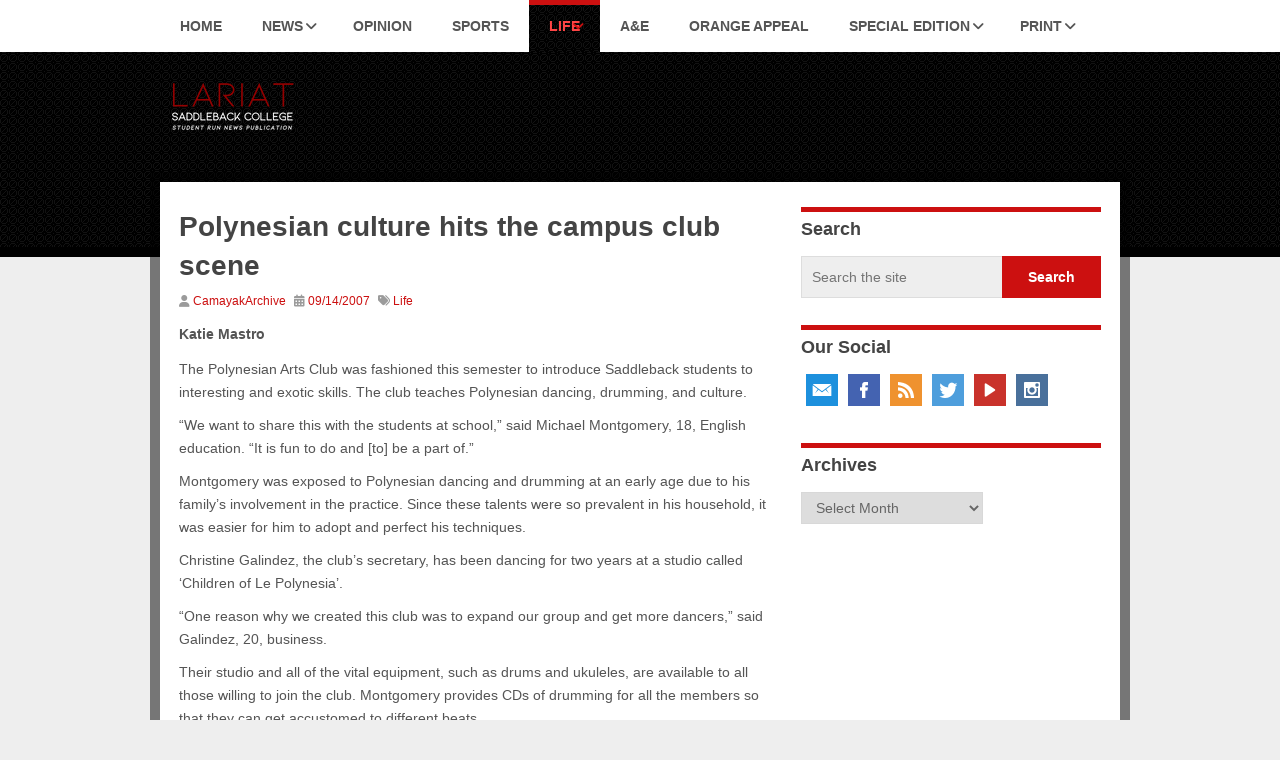

--- FILE ---
content_type: text/html; charset=UTF-8
request_url: https://lariatnews.com/life/polynesian-culture-hits-the-campus-club-scene/
body_size: 17807
content:
<!DOCTYPE html>
<html class="no-js" dir="ltr" lang="en-US" prefix="og: https://ogp.me/ns#"
 xmlns:fb="http://ogp.me/ns/fb#">
<head>
	<meta charset="UTF-8">
	<!-- Always force latest IE rendering engine (even in intranet) & Chrome Frame -->
	<!--[if IE ]>
	<meta http-equiv="X-UA-Compatible" content="IE=edge,chrome=1">
	<![endif]-->
	<link rel="profile" href="http://gmpg.org/xfn/11" />
	
		<link rel="icon" href="https://lariatnews.com/wp-content/uploads/2022/10/cropped-L-2-1.png" type="image/x-icon" />
<!--iOS/android/handheld specific -->
<link rel="apple-touch-icon" href="https://lariatnews.com/wp-content/themes/hotnews/apple-touch-icon.png" />
<meta name="viewport" content="width=device-width, initial-scale=1, maximum-scale=1">
<meta name="apple-mobile-web-app-capable" content="yes">
<meta name="apple-mobile-web-app-status-bar-style" content="black">
	<link rel="prefetch" href="https://lariatnews.com">
	<link rel="prerender" href="https://lariatnews.com">
	<link rel="pingback" href="https://lariatnews.com/xmlrpc.php" />
		<style>img:is([sizes="auto" i], [sizes^="auto," i]) { contain-intrinsic-size: 3000px 1500px }</style>
	
		<!-- All in One SEO 4.9.3 - aioseo.com -->
		<title>Polynesian culture hits the campus club scene - Lariat</title>
	<meta name="description" content="Katie Mastro The Polynesian Arts Club was fashioned this semester to introduce Saddleback students to interesting and exotic skills. The club teaches Polynesian dancing, drumming, and culture. &quot;We want to share this with the students at school,&quot; said Michael Montgomery, 18, English education. &quot;It is fun to do and [to] be a part of.&quot; Montgomery" />
	<meta name="robots" content="max-image-preview:large" />
	<meta name="author" content="Archive"/>
	<link rel="canonical" href="https://lariatnews.com/life/polynesian-culture-hits-the-campus-club-scene/" />
	<meta name="generator" content="All in One SEO (AIOSEO) 4.9.3" />
		<meta property="og:locale" content="en_US" />
		<meta property="og:site_name" content="Lariat - The official student news publication for Saddleback College" />
		<meta property="og:type" content="article" />
		<meta property="og:title" content="Polynesian culture hits the campus club scene - Lariat" />
		<meta property="og:description" content="Katie Mastro The Polynesian Arts Club was fashioned this semester to introduce Saddleback students to interesting and exotic skills. The club teaches Polynesian dancing, drumming, and culture. &quot;We want to share this with the students at school,&quot; said Michael Montgomery, 18, English education. &quot;It is fun to do and [to] be a part of.&quot; Montgomery" />
		<meta property="og:url" content="https://lariatnews.com/life/polynesian-culture-hits-the-campus-club-scene/" />
		<meta property="article:published_time" content="2007-09-14T00:00:00+00:00" />
		<meta property="article:modified_time" content="2014-02-17T01:21:10+00:00" />
		<meta name="twitter:card" content="summary_large_image" />
		<meta name="twitter:title" content="Polynesian culture hits the campus club scene - Lariat" />
		<meta name="twitter:description" content="Katie Mastro The Polynesian Arts Club was fashioned this semester to introduce Saddleback students to interesting and exotic skills. The club teaches Polynesian dancing, drumming, and culture. &quot;We want to share this with the students at school,&quot; said Michael Montgomery, 18, English education. &quot;It is fun to do and [to] be a part of.&quot; Montgomery" />
		<script type="application/ld+json" class="aioseo-schema">
			{"@context":"https:\/\/schema.org","@graph":[{"@type":"BlogPosting","@id":"https:\/\/lariatnews.com\/life\/polynesian-culture-hits-the-campus-club-scene\/#blogposting","name":"Polynesian culture hits the campus club scene - Lariat","headline":"Polynesian culture hits the campus club scene","author":{"@id":"https:\/\/lariatnews.com\/author\/camayakarchive\/#author"},"publisher":{"@id":"https:\/\/lariatnews.com\/#organization"},"datePublished":"2007-09-14T00:00:00-07:00","dateModified":"2014-02-17T01:21:10-08:00","inLanguage":"en-US","mainEntityOfPage":{"@id":"https:\/\/lariatnews.com\/life\/polynesian-culture-hits-the-campus-club-scene\/#webpage"},"isPartOf":{"@id":"https:\/\/lariatnews.com\/life\/polynesian-culture-hits-the-campus-club-scene\/#webpage"},"articleSection":"Life, clubs, Polynesian Arts Club, CamayakArchive"},{"@type":"BreadcrumbList","@id":"https:\/\/lariatnews.com\/life\/polynesian-culture-hits-the-campus-club-scene\/#breadcrumblist","itemListElement":[{"@type":"ListItem","@id":"https:\/\/lariatnews.com#listItem","position":1,"name":"Home","item":"https:\/\/lariatnews.com","nextItem":{"@type":"ListItem","@id":"https:\/\/lariatnews.com\/category\/life\/#listItem","name":"Life"}},{"@type":"ListItem","@id":"https:\/\/lariatnews.com\/category\/life\/#listItem","position":2,"name":"Life","item":"https:\/\/lariatnews.com\/category\/life\/","nextItem":{"@type":"ListItem","@id":"https:\/\/lariatnews.com\/life\/polynesian-culture-hits-the-campus-club-scene\/#listItem","name":"Polynesian culture hits the campus club scene"},"previousItem":{"@type":"ListItem","@id":"https:\/\/lariatnews.com#listItem","name":"Home"}},{"@type":"ListItem","@id":"https:\/\/lariatnews.com\/life\/polynesian-culture-hits-the-campus-club-scene\/#listItem","position":3,"name":"Polynesian culture hits the campus club scene","previousItem":{"@type":"ListItem","@id":"https:\/\/lariatnews.com\/category\/life\/#listItem","name":"Life"}}]},{"@type":"Organization","@id":"https:\/\/lariatnews.com\/#organization","name":"Lariat","description":"The official student news publication for Saddleback College","url":"https:\/\/lariatnews.com\/"},{"@type":"Person","@id":"https:\/\/lariatnews.com\/author\/camayakarchive\/#author","url":"https:\/\/lariatnews.com\/author\/camayakarchive\/","name":"Archive"},{"@type":"WebPage","@id":"https:\/\/lariatnews.com\/life\/polynesian-culture-hits-the-campus-club-scene\/#webpage","url":"https:\/\/lariatnews.com\/life\/polynesian-culture-hits-the-campus-club-scene\/","name":"Polynesian culture hits the campus club scene - Lariat","description":"Katie Mastro The Polynesian Arts Club was fashioned this semester to introduce Saddleback students to interesting and exotic skills. The club teaches Polynesian dancing, drumming, and culture. \"We want to share this with the students at school,\" said Michael Montgomery, 18, English education. \"It is fun to do and [to] be a part of.\" Montgomery","inLanguage":"en-US","isPartOf":{"@id":"https:\/\/lariatnews.com\/#website"},"breadcrumb":{"@id":"https:\/\/lariatnews.com\/life\/polynesian-culture-hits-the-campus-club-scene\/#breadcrumblist"},"author":{"@id":"https:\/\/lariatnews.com\/author\/camayakarchive\/#author"},"creator":{"@id":"https:\/\/lariatnews.com\/author\/camayakarchive\/#author"},"datePublished":"2007-09-14T00:00:00-07:00","dateModified":"2014-02-17T01:21:10-08:00"},{"@type":"WebSite","@id":"https:\/\/lariatnews.com\/#website","url":"https:\/\/lariatnews.com\/","name":"Lariat","description":"The official student news publication for Saddleback College","inLanguage":"en-US","publisher":{"@id":"https:\/\/lariatnews.com\/#organization"}}]}
		</script>
		<!-- All in One SEO -->

<link rel='dns-prefetch' href='//stats.wp.com' />
<link rel='dns-prefetch' href='//v0.wordpress.com' />
<link rel='dns-prefetch' href='//widgets.wp.com' />
<link rel='dns-prefetch' href='//s0.wp.com' />
<link rel='dns-prefetch' href='//0.gravatar.com' />
<link rel='dns-prefetch' href='//1.gravatar.com' />
<link rel='dns-prefetch' href='//2.gravatar.com' />
<link rel='dns-prefetch' href='//jetpack.wordpress.com' />
<link rel='dns-prefetch' href='//public-api.wordpress.com' />
<link rel='preconnect' href='//i0.wp.com' />
<link rel='preconnect' href='//c0.wp.com' />
<link rel="alternate" type="application/rss+xml" title="Lariat &raquo; Feed" href="https://lariatnews.com/feed/" />
<link rel="alternate" type="application/rss+xml" title="Lariat &raquo; Comments Feed" href="https://lariatnews.com/comments/feed/" />
		<!-- This site uses the Google Analytics by MonsterInsights plugin v9.11.1 - Using Analytics tracking - https://www.monsterinsights.com/ -->
							<script src="//www.googletagmanager.com/gtag/js?id=G-EQESHLQJBS"  data-cfasync="false" data-wpfc-render="false" type="text/javascript" async></script>
			<script data-cfasync="false" data-wpfc-render="false" type="text/javascript">
				var mi_version = '9.11.1';
				var mi_track_user = true;
				var mi_no_track_reason = '';
								var MonsterInsightsDefaultLocations = {"page_location":"https:\/\/lariatnews.com\/life\/polynesian-culture-hits-the-campus-club-scene\/"};
								if ( typeof MonsterInsightsPrivacyGuardFilter === 'function' ) {
					var MonsterInsightsLocations = (typeof MonsterInsightsExcludeQuery === 'object') ? MonsterInsightsPrivacyGuardFilter( MonsterInsightsExcludeQuery ) : MonsterInsightsPrivacyGuardFilter( MonsterInsightsDefaultLocations );
				} else {
					var MonsterInsightsLocations = (typeof MonsterInsightsExcludeQuery === 'object') ? MonsterInsightsExcludeQuery : MonsterInsightsDefaultLocations;
				}

								var disableStrs = [
										'ga-disable-G-EQESHLQJBS',
									];

				/* Function to detect opted out users */
				function __gtagTrackerIsOptedOut() {
					for (var index = 0; index < disableStrs.length; index++) {
						if (document.cookie.indexOf(disableStrs[index] + '=true') > -1) {
							return true;
						}
					}

					return false;
				}

				/* Disable tracking if the opt-out cookie exists. */
				if (__gtagTrackerIsOptedOut()) {
					for (var index = 0; index < disableStrs.length; index++) {
						window[disableStrs[index]] = true;
					}
				}

				/* Opt-out function */
				function __gtagTrackerOptout() {
					for (var index = 0; index < disableStrs.length; index++) {
						document.cookie = disableStrs[index] + '=true; expires=Thu, 31 Dec 2099 23:59:59 UTC; path=/';
						window[disableStrs[index]] = true;
					}
				}

				if ('undefined' === typeof gaOptout) {
					function gaOptout() {
						__gtagTrackerOptout();
					}
				}
								window.dataLayer = window.dataLayer || [];

				window.MonsterInsightsDualTracker = {
					helpers: {},
					trackers: {},
				};
				if (mi_track_user) {
					function __gtagDataLayer() {
						dataLayer.push(arguments);
					}

					function __gtagTracker(type, name, parameters) {
						if (!parameters) {
							parameters = {};
						}

						if (parameters.send_to) {
							__gtagDataLayer.apply(null, arguments);
							return;
						}

						if (type === 'event') {
														parameters.send_to = monsterinsights_frontend.v4_id;
							var hookName = name;
							if (typeof parameters['event_category'] !== 'undefined') {
								hookName = parameters['event_category'] + ':' + name;
							}

							if (typeof MonsterInsightsDualTracker.trackers[hookName] !== 'undefined') {
								MonsterInsightsDualTracker.trackers[hookName](parameters);
							} else {
								__gtagDataLayer('event', name, parameters);
							}
							
						} else {
							__gtagDataLayer.apply(null, arguments);
						}
					}

					__gtagTracker('js', new Date());
					__gtagTracker('set', {
						'developer_id.dZGIzZG': true,
											});
					if ( MonsterInsightsLocations.page_location ) {
						__gtagTracker('set', MonsterInsightsLocations);
					}
										__gtagTracker('config', 'G-EQESHLQJBS', {"forceSSL":"true","link_attribution":"true"} );
										window.gtag = __gtagTracker;										(function () {
						/* https://developers.google.com/analytics/devguides/collection/analyticsjs/ */
						/* ga and __gaTracker compatibility shim. */
						var noopfn = function () {
							return null;
						};
						var newtracker = function () {
							return new Tracker();
						};
						var Tracker = function () {
							return null;
						};
						var p = Tracker.prototype;
						p.get = noopfn;
						p.set = noopfn;
						p.send = function () {
							var args = Array.prototype.slice.call(arguments);
							args.unshift('send');
							__gaTracker.apply(null, args);
						};
						var __gaTracker = function () {
							var len = arguments.length;
							if (len === 0) {
								return;
							}
							var f = arguments[len - 1];
							if (typeof f !== 'object' || f === null || typeof f.hitCallback !== 'function') {
								if ('send' === arguments[0]) {
									var hitConverted, hitObject = false, action;
									if ('event' === arguments[1]) {
										if ('undefined' !== typeof arguments[3]) {
											hitObject = {
												'eventAction': arguments[3],
												'eventCategory': arguments[2],
												'eventLabel': arguments[4],
												'value': arguments[5] ? arguments[5] : 1,
											}
										}
									}
									if ('pageview' === arguments[1]) {
										if ('undefined' !== typeof arguments[2]) {
											hitObject = {
												'eventAction': 'page_view',
												'page_path': arguments[2],
											}
										}
									}
									if (typeof arguments[2] === 'object') {
										hitObject = arguments[2];
									}
									if (typeof arguments[5] === 'object') {
										Object.assign(hitObject, arguments[5]);
									}
									if ('undefined' !== typeof arguments[1].hitType) {
										hitObject = arguments[1];
										if ('pageview' === hitObject.hitType) {
											hitObject.eventAction = 'page_view';
										}
									}
									if (hitObject) {
										action = 'timing' === arguments[1].hitType ? 'timing_complete' : hitObject.eventAction;
										hitConverted = mapArgs(hitObject);
										__gtagTracker('event', action, hitConverted);
									}
								}
								return;
							}

							function mapArgs(args) {
								var arg, hit = {};
								var gaMap = {
									'eventCategory': 'event_category',
									'eventAction': 'event_action',
									'eventLabel': 'event_label',
									'eventValue': 'event_value',
									'nonInteraction': 'non_interaction',
									'timingCategory': 'event_category',
									'timingVar': 'name',
									'timingValue': 'value',
									'timingLabel': 'event_label',
									'page': 'page_path',
									'location': 'page_location',
									'title': 'page_title',
									'referrer' : 'page_referrer',
								};
								for (arg in args) {
																		if (!(!args.hasOwnProperty(arg) || !gaMap.hasOwnProperty(arg))) {
										hit[gaMap[arg]] = args[arg];
									} else {
										hit[arg] = args[arg];
									}
								}
								return hit;
							}

							try {
								f.hitCallback();
							} catch (ex) {
							}
						};
						__gaTracker.create = newtracker;
						__gaTracker.getByName = newtracker;
						__gaTracker.getAll = function () {
							return [];
						};
						__gaTracker.remove = noopfn;
						__gaTracker.loaded = true;
						window['__gaTracker'] = __gaTracker;
					})();
									} else {
										console.log("");
					(function () {
						function __gtagTracker() {
							return null;
						}

						window['__gtagTracker'] = __gtagTracker;
						window['gtag'] = __gtagTracker;
					})();
									}
			</script>
							<!-- / Google Analytics by MonsterInsights -->
		<script type="text/javascript">
/* <![CDATA[ */
window._wpemojiSettings = {"baseUrl":"https:\/\/s.w.org\/images\/core\/emoji\/16.0.1\/72x72\/","ext":".png","svgUrl":"https:\/\/s.w.org\/images\/core\/emoji\/16.0.1\/svg\/","svgExt":".svg","source":{"concatemoji":"https:\/\/lariatnews.com\/wp-includes\/js\/wp-emoji-release.min.js?ver=6.8.3"}};
/*! This file is auto-generated */
!function(s,n){var o,i,e;function c(e){try{var t={supportTests:e,timestamp:(new Date).valueOf()};sessionStorage.setItem(o,JSON.stringify(t))}catch(e){}}function p(e,t,n){e.clearRect(0,0,e.canvas.width,e.canvas.height),e.fillText(t,0,0);var t=new Uint32Array(e.getImageData(0,0,e.canvas.width,e.canvas.height).data),a=(e.clearRect(0,0,e.canvas.width,e.canvas.height),e.fillText(n,0,0),new Uint32Array(e.getImageData(0,0,e.canvas.width,e.canvas.height).data));return t.every(function(e,t){return e===a[t]})}function u(e,t){e.clearRect(0,0,e.canvas.width,e.canvas.height),e.fillText(t,0,0);for(var n=e.getImageData(16,16,1,1),a=0;a<n.data.length;a++)if(0!==n.data[a])return!1;return!0}function f(e,t,n,a){switch(t){case"flag":return n(e,"\ud83c\udff3\ufe0f\u200d\u26a7\ufe0f","\ud83c\udff3\ufe0f\u200b\u26a7\ufe0f")?!1:!n(e,"\ud83c\udde8\ud83c\uddf6","\ud83c\udde8\u200b\ud83c\uddf6")&&!n(e,"\ud83c\udff4\udb40\udc67\udb40\udc62\udb40\udc65\udb40\udc6e\udb40\udc67\udb40\udc7f","\ud83c\udff4\u200b\udb40\udc67\u200b\udb40\udc62\u200b\udb40\udc65\u200b\udb40\udc6e\u200b\udb40\udc67\u200b\udb40\udc7f");case"emoji":return!a(e,"\ud83e\udedf")}return!1}function g(e,t,n,a){var r="undefined"!=typeof WorkerGlobalScope&&self instanceof WorkerGlobalScope?new OffscreenCanvas(300,150):s.createElement("canvas"),o=r.getContext("2d",{willReadFrequently:!0}),i=(o.textBaseline="top",o.font="600 32px Arial",{});return e.forEach(function(e){i[e]=t(o,e,n,a)}),i}function t(e){var t=s.createElement("script");t.src=e,t.defer=!0,s.head.appendChild(t)}"undefined"!=typeof Promise&&(o="wpEmojiSettingsSupports",i=["flag","emoji"],n.supports={everything:!0,everythingExceptFlag:!0},e=new Promise(function(e){s.addEventListener("DOMContentLoaded",e,{once:!0})}),new Promise(function(t){var n=function(){try{var e=JSON.parse(sessionStorage.getItem(o));if("object"==typeof e&&"number"==typeof e.timestamp&&(new Date).valueOf()<e.timestamp+604800&&"object"==typeof e.supportTests)return e.supportTests}catch(e){}return null}();if(!n){if("undefined"!=typeof Worker&&"undefined"!=typeof OffscreenCanvas&&"undefined"!=typeof URL&&URL.createObjectURL&&"undefined"!=typeof Blob)try{var e="postMessage("+g.toString()+"("+[JSON.stringify(i),f.toString(),p.toString(),u.toString()].join(",")+"));",a=new Blob([e],{type:"text/javascript"}),r=new Worker(URL.createObjectURL(a),{name:"wpTestEmojiSupports"});return void(r.onmessage=function(e){c(n=e.data),r.terminate(),t(n)})}catch(e){}c(n=g(i,f,p,u))}t(n)}).then(function(e){for(var t in e)n.supports[t]=e[t],n.supports.everything=n.supports.everything&&n.supports[t],"flag"!==t&&(n.supports.everythingExceptFlag=n.supports.everythingExceptFlag&&n.supports[t]);n.supports.everythingExceptFlag=n.supports.everythingExceptFlag&&!n.supports.flag,n.DOMReady=!1,n.readyCallback=function(){n.DOMReady=!0}}).then(function(){return e}).then(function(){var e;n.supports.everything||(n.readyCallback(),(e=n.source||{}).concatemoji?t(e.concatemoji):e.wpemoji&&e.twemoji&&(t(e.twemoji),t(e.wpemoji)))}))}((window,document),window._wpemojiSettings);
/* ]]> */
</script>
<link rel='stylesheet' id='jetpack_related-posts-css' href='https://c0.wp.com/p/jetpack/15.4/modules/related-posts/related-posts.css' type='text/css' media='all' />
<style id='wp-emoji-styles-inline-css' type='text/css'>

	img.wp-smiley, img.emoji {
		display: inline !important;
		border: none !important;
		box-shadow: none !important;
		height: 1em !important;
		width: 1em !important;
		margin: 0 0.07em !important;
		vertical-align: -0.1em !important;
		background: none !important;
		padding: 0 !important;
	}
</style>
<link rel='stylesheet' id='wp-block-library-css' href='https://c0.wp.com/c/6.8.3/wp-includes/css/dist/block-library/style.min.css' type='text/css' media='all' />
<style id='classic-theme-styles-inline-css' type='text/css'>
/*! This file is auto-generated */
.wp-block-button__link{color:#fff;background-color:#32373c;border-radius:9999px;box-shadow:none;text-decoration:none;padding:calc(.667em + 2px) calc(1.333em + 2px);font-size:1.125em}.wp-block-file__button{background:#32373c;color:#fff;text-decoration:none}
</style>
<link rel='stylesheet' id='aioseo/css/src/vue/standalone/blocks/table-of-contents/global.scss-css' href='https://lariatnews.com/wp-content/plugins/all-in-one-seo-pack/dist/Lite/assets/css/table-of-contents/global.e90f6d47.css?ver=4.9.3' type='text/css' media='all' />
<style id='co-authors-plus-coauthors-style-inline-css' type='text/css'>
.wp-block-co-authors-plus-coauthors.is-layout-flow [class*=wp-block-co-authors-plus]{display:inline}

</style>
<style id='co-authors-plus-avatar-style-inline-css' type='text/css'>
.wp-block-co-authors-plus-avatar :where(img){height:auto;max-width:100%;vertical-align:bottom}.wp-block-co-authors-plus-coauthors.is-layout-flow .wp-block-co-authors-plus-avatar :where(img){vertical-align:middle}.wp-block-co-authors-plus-avatar:is(.alignleft,.alignright){display:table}.wp-block-co-authors-plus-avatar.aligncenter{display:table;margin-inline:auto}

</style>
<style id='co-authors-plus-image-style-inline-css' type='text/css'>
.wp-block-co-authors-plus-image{margin-bottom:0}.wp-block-co-authors-plus-image :where(img){height:auto;max-width:100%;vertical-align:bottom}.wp-block-co-authors-plus-coauthors.is-layout-flow .wp-block-co-authors-plus-image :where(img){vertical-align:middle}.wp-block-co-authors-plus-image:is(.alignfull,.alignwide) :where(img){width:100%}.wp-block-co-authors-plus-image:is(.alignleft,.alignright){display:table}.wp-block-co-authors-plus-image.aligncenter{display:table;margin-inline:auto}

</style>
<link rel='stylesheet' id='mediaelement-css' href='https://c0.wp.com/c/6.8.3/wp-includes/js/mediaelement/mediaelementplayer-legacy.min.css' type='text/css' media='all' />
<link rel='stylesheet' id='wp-mediaelement-css' href='https://c0.wp.com/c/6.8.3/wp-includes/js/mediaelement/wp-mediaelement.min.css' type='text/css' media='all' />
<style id='jetpack-sharing-buttons-style-inline-css' type='text/css'>
.jetpack-sharing-buttons__services-list{display:flex;flex-direction:row;flex-wrap:wrap;gap:0;list-style-type:none;margin:5px;padding:0}.jetpack-sharing-buttons__services-list.has-small-icon-size{font-size:12px}.jetpack-sharing-buttons__services-list.has-normal-icon-size{font-size:16px}.jetpack-sharing-buttons__services-list.has-large-icon-size{font-size:24px}.jetpack-sharing-buttons__services-list.has-huge-icon-size{font-size:36px}@media print{.jetpack-sharing-buttons__services-list{display:none!important}}.editor-styles-wrapper .wp-block-jetpack-sharing-buttons{gap:0;padding-inline-start:0}ul.jetpack-sharing-buttons__services-list.has-background{padding:1.25em 2.375em}
</style>
<style id='global-styles-inline-css' type='text/css'>
:root{--wp--preset--aspect-ratio--square: 1;--wp--preset--aspect-ratio--4-3: 4/3;--wp--preset--aspect-ratio--3-4: 3/4;--wp--preset--aspect-ratio--3-2: 3/2;--wp--preset--aspect-ratio--2-3: 2/3;--wp--preset--aspect-ratio--16-9: 16/9;--wp--preset--aspect-ratio--9-16: 9/16;--wp--preset--color--black: #000000;--wp--preset--color--cyan-bluish-gray: #abb8c3;--wp--preset--color--white: #ffffff;--wp--preset--color--pale-pink: #f78da7;--wp--preset--color--vivid-red: #cf2e2e;--wp--preset--color--luminous-vivid-orange: #ff6900;--wp--preset--color--luminous-vivid-amber: #fcb900;--wp--preset--color--light-green-cyan: #7bdcb5;--wp--preset--color--vivid-green-cyan: #00d084;--wp--preset--color--pale-cyan-blue: #8ed1fc;--wp--preset--color--vivid-cyan-blue: #0693e3;--wp--preset--color--vivid-purple: #9b51e0;--wp--preset--gradient--vivid-cyan-blue-to-vivid-purple: linear-gradient(135deg,rgba(6,147,227,1) 0%,rgb(155,81,224) 100%);--wp--preset--gradient--light-green-cyan-to-vivid-green-cyan: linear-gradient(135deg,rgb(122,220,180) 0%,rgb(0,208,130) 100%);--wp--preset--gradient--luminous-vivid-amber-to-luminous-vivid-orange: linear-gradient(135deg,rgba(252,185,0,1) 0%,rgba(255,105,0,1) 100%);--wp--preset--gradient--luminous-vivid-orange-to-vivid-red: linear-gradient(135deg,rgba(255,105,0,1) 0%,rgb(207,46,46) 100%);--wp--preset--gradient--very-light-gray-to-cyan-bluish-gray: linear-gradient(135deg,rgb(238,238,238) 0%,rgb(169,184,195) 100%);--wp--preset--gradient--cool-to-warm-spectrum: linear-gradient(135deg,rgb(74,234,220) 0%,rgb(151,120,209) 20%,rgb(207,42,186) 40%,rgb(238,44,130) 60%,rgb(251,105,98) 80%,rgb(254,248,76) 100%);--wp--preset--gradient--blush-light-purple: linear-gradient(135deg,rgb(255,206,236) 0%,rgb(152,150,240) 100%);--wp--preset--gradient--blush-bordeaux: linear-gradient(135deg,rgb(254,205,165) 0%,rgb(254,45,45) 50%,rgb(107,0,62) 100%);--wp--preset--gradient--luminous-dusk: linear-gradient(135deg,rgb(255,203,112) 0%,rgb(199,81,192) 50%,rgb(65,88,208) 100%);--wp--preset--gradient--pale-ocean: linear-gradient(135deg,rgb(255,245,203) 0%,rgb(182,227,212) 50%,rgb(51,167,181) 100%);--wp--preset--gradient--electric-grass: linear-gradient(135deg,rgb(202,248,128) 0%,rgb(113,206,126) 100%);--wp--preset--gradient--midnight: linear-gradient(135deg,rgb(2,3,129) 0%,rgb(40,116,252) 100%);--wp--preset--font-size--small: 13px;--wp--preset--font-size--medium: 20px;--wp--preset--font-size--large: 36px;--wp--preset--font-size--x-large: 42px;--wp--preset--spacing--20: 0.44rem;--wp--preset--spacing--30: 0.67rem;--wp--preset--spacing--40: 1rem;--wp--preset--spacing--50: 1.5rem;--wp--preset--spacing--60: 2.25rem;--wp--preset--spacing--70: 3.38rem;--wp--preset--spacing--80: 5.06rem;--wp--preset--shadow--natural: 6px 6px 9px rgba(0, 0, 0, 0.2);--wp--preset--shadow--deep: 12px 12px 50px rgba(0, 0, 0, 0.4);--wp--preset--shadow--sharp: 6px 6px 0px rgba(0, 0, 0, 0.2);--wp--preset--shadow--outlined: 6px 6px 0px -3px rgba(255, 255, 255, 1), 6px 6px rgba(0, 0, 0, 1);--wp--preset--shadow--crisp: 6px 6px 0px rgba(0, 0, 0, 1);}:where(.is-layout-flex){gap: 0.5em;}:where(.is-layout-grid){gap: 0.5em;}body .is-layout-flex{display: flex;}.is-layout-flex{flex-wrap: wrap;align-items: center;}.is-layout-flex > :is(*, div){margin: 0;}body .is-layout-grid{display: grid;}.is-layout-grid > :is(*, div){margin: 0;}:where(.wp-block-columns.is-layout-flex){gap: 2em;}:where(.wp-block-columns.is-layout-grid){gap: 2em;}:where(.wp-block-post-template.is-layout-flex){gap: 1.25em;}:where(.wp-block-post-template.is-layout-grid){gap: 1.25em;}.has-black-color{color: var(--wp--preset--color--black) !important;}.has-cyan-bluish-gray-color{color: var(--wp--preset--color--cyan-bluish-gray) !important;}.has-white-color{color: var(--wp--preset--color--white) !important;}.has-pale-pink-color{color: var(--wp--preset--color--pale-pink) !important;}.has-vivid-red-color{color: var(--wp--preset--color--vivid-red) !important;}.has-luminous-vivid-orange-color{color: var(--wp--preset--color--luminous-vivid-orange) !important;}.has-luminous-vivid-amber-color{color: var(--wp--preset--color--luminous-vivid-amber) !important;}.has-light-green-cyan-color{color: var(--wp--preset--color--light-green-cyan) !important;}.has-vivid-green-cyan-color{color: var(--wp--preset--color--vivid-green-cyan) !important;}.has-pale-cyan-blue-color{color: var(--wp--preset--color--pale-cyan-blue) !important;}.has-vivid-cyan-blue-color{color: var(--wp--preset--color--vivid-cyan-blue) !important;}.has-vivid-purple-color{color: var(--wp--preset--color--vivid-purple) !important;}.has-black-background-color{background-color: var(--wp--preset--color--black) !important;}.has-cyan-bluish-gray-background-color{background-color: var(--wp--preset--color--cyan-bluish-gray) !important;}.has-white-background-color{background-color: var(--wp--preset--color--white) !important;}.has-pale-pink-background-color{background-color: var(--wp--preset--color--pale-pink) !important;}.has-vivid-red-background-color{background-color: var(--wp--preset--color--vivid-red) !important;}.has-luminous-vivid-orange-background-color{background-color: var(--wp--preset--color--luminous-vivid-orange) !important;}.has-luminous-vivid-amber-background-color{background-color: var(--wp--preset--color--luminous-vivid-amber) !important;}.has-light-green-cyan-background-color{background-color: var(--wp--preset--color--light-green-cyan) !important;}.has-vivid-green-cyan-background-color{background-color: var(--wp--preset--color--vivid-green-cyan) !important;}.has-pale-cyan-blue-background-color{background-color: var(--wp--preset--color--pale-cyan-blue) !important;}.has-vivid-cyan-blue-background-color{background-color: var(--wp--preset--color--vivid-cyan-blue) !important;}.has-vivid-purple-background-color{background-color: var(--wp--preset--color--vivid-purple) !important;}.has-black-border-color{border-color: var(--wp--preset--color--black) !important;}.has-cyan-bluish-gray-border-color{border-color: var(--wp--preset--color--cyan-bluish-gray) !important;}.has-white-border-color{border-color: var(--wp--preset--color--white) !important;}.has-pale-pink-border-color{border-color: var(--wp--preset--color--pale-pink) !important;}.has-vivid-red-border-color{border-color: var(--wp--preset--color--vivid-red) !important;}.has-luminous-vivid-orange-border-color{border-color: var(--wp--preset--color--luminous-vivid-orange) !important;}.has-luminous-vivid-amber-border-color{border-color: var(--wp--preset--color--luminous-vivid-amber) !important;}.has-light-green-cyan-border-color{border-color: var(--wp--preset--color--light-green-cyan) !important;}.has-vivid-green-cyan-border-color{border-color: var(--wp--preset--color--vivid-green-cyan) !important;}.has-pale-cyan-blue-border-color{border-color: var(--wp--preset--color--pale-cyan-blue) !important;}.has-vivid-cyan-blue-border-color{border-color: var(--wp--preset--color--vivid-cyan-blue) !important;}.has-vivid-purple-border-color{border-color: var(--wp--preset--color--vivid-purple) !important;}.has-vivid-cyan-blue-to-vivid-purple-gradient-background{background: var(--wp--preset--gradient--vivid-cyan-blue-to-vivid-purple) !important;}.has-light-green-cyan-to-vivid-green-cyan-gradient-background{background: var(--wp--preset--gradient--light-green-cyan-to-vivid-green-cyan) !important;}.has-luminous-vivid-amber-to-luminous-vivid-orange-gradient-background{background: var(--wp--preset--gradient--luminous-vivid-amber-to-luminous-vivid-orange) !important;}.has-luminous-vivid-orange-to-vivid-red-gradient-background{background: var(--wp--preset--gradient--luminous-vivid-orange-to-vivid-red) !important;}.has-very-light-gray-to-cyan-bluish-gray-gradient-background{background: var(--wp--preset--gradient--very-light-gray-to-cyan-bluish-gray) !important;}.has-cool-to-warm-spectrum-gradient-background{background: var(--wp--preset--gradient--cool-to-warm-spectrum) !important;}.has-blush-light-purple-gradient-background{background: var(--wp--preset--gradient--blush-light-purple) !important;}.has-blush-bordeaux-gradient-background{background: var(--wp--preset--gradient--blush-bordeaux) !important;}.has-luminous-dusk-gradient-background{background: var(--wp--preset--gradient--luminous-dusk) !important;}.has-pale-ocean-gradient-background{background: var(--wp--preset--gradient--pale-ocean) !important;}.has-electric-grass-gradient-background{background: var(--wp--preset--gradient--electric-grass) !important;}.has-midnight-gradient-background{background: var(--wp--preset--gradient--midnight) !important;}.has-small-font-size{font-size: var(--wp--preset--font-size--small) !important;}.has-medium-font-size{font-size: var(--wp--preset--font-size--medium) !important;}.has-large-font-size{font-size: var(--wp--preset--font-size--large) !important;}.has-x-large-font-size{font-size: var(--wp--preset--font-size--x-large) !important;}
:where(.wp-block-post-template.is-layout-flex){gap: 1.25em;}:where(.wp-block-post-template.is-layout-grid){gap: 1.25em;}
:where(.wp-block-columns.is-layout-flex){gap: 2em;}:where(.wp-block-columns.is-layout-grid){gap: 2em;}
:root :where(.wp-block-pullquote){font-size: 1.5em;line-height: 1.6;}
</style>
<link rel='stylesheet' id='wp-components-css' href='https://c0.wp.com/c/6.8.3/wp-includes/css/dist/components/style.min.css' type='text/css' media='all' />
<link rel='stylesheet' id='godaddy-styles-css' href='https://lariatnews.com/wp-content/mu-plugins/vendor/wpex/godaddy-launch/includes/Dependencies/GoDaddy/Styles/build/latest.css?ver=2.0.2' type='text/css' media='all' />
<link rel='stylesheet' id='jetpack_likes-css' href='https://c0.wp.com/p/jetpack/15.4/modules/likes/style.css' type='text/css' media='all' />
<link rel='stylesheet' id='prettyPhoto-css' href='https://lariatnews.com/wp-content/themes/hotnews/css/prettyPhoto.css?ver=6.8.3' type='text/css' media='all' />
<link rel='stylesheet' id='mts-fontawesome-css' href='https://lariatnews.com/wp-content/themes/hotnews/css/font-awesome.min.css?ver=6.8.3' type='text/css' media='all' />
<link rel='stylesheet' id='stylesheet-css' href='https://lariatnews.com/wp-content/themes/hotnews/style.css?ver=6.8.3' type='text/css' media='all' />
<style id='stylesheet-inline-css' type='text/css'>

		body {background-color:#eeeeee; }
		body {background-image: url(https://lariatnews.com/wp-content/themes/hotnews/images/nobg.png);}
		#navigation .menu [class^='icon-']:hover:before, #navigation .sfHover > a, #navigation .menu [class*=' icon-']:hover:before, #navigation .menu ul [class^='icon-']:hover:before, #navigation .menu ul [class*=' icon-']:hover:before, .post-info-home, .single .post-info, #navigation ul > .current-menu-item:before, #navigation ul > .current_page_item:before, #navigation ul .current-menu-item > a, #navigation ul > li:hover:before, .secondary-navigation li:hover > a, .postauthor h5, .copyrights a, .single_post a:not(.wp-block-button__link):not(.wp-block-file__button), .textwidget a, #logo a, .pnavigation2 a, .sidebar.c-4-12 a:hover, .copyrights a:hover, footer .widget li a:hover, .sidebar.c-4-12 a:hover, .related-posts a:hover, .reply a, .title a:hover, .post-info a:hover,.comm, .readMore a:hover, .fn a:hover, a, a:hover, .grid .post-info, .grid .post-info a, #navigation ul .current-menu-item:after, #navigation ul .current-post-parent:after, #navigation ul li:hover:after { color:#cc1010; }
		.sbutton, #searchsubmit, .pagination  .nav-previous a:hover, #load-posts a, .pagination .nav-next a:hover, .reply a, #commentform input#submit, .contactform #submit, .mts-subscribe input[type='submit'], #move-to-top, #searchform .icon-search, .currenttext, .pagination a:hover, .single .pagination a:hover .currenttext, .tagcloud a, input[type='submit'], a#pull, .widget_tabs2 .tab_title a:hover, .widget_tabs2 .tab_title.selected a, .widget_tabs2 .pagination a, .pace .pace-progress, .flex-direction-nav a:hover { background-color:#cc1010; color: #fff!important; }
		.flex-control-thumbs .flex-active{ border-top:3px solid #cc1010;}
		#navigation > ul > .current-menu-item a, #navigation > ul > .current-post-parent a, .cat-posts, .latest-posts, .sidebar .widget h3, .pagination a, input[type='submit'], #load-posts a { border-color: #cc1010;}
		.secondary-navigation { background-color:#ffffff; }
		.main-header, #navigation > ul > .current-menu-item > a, #navigation > ul > .current-post-parent > a, #navigation > ul > li:hover > a {background-color:#ffffff; background-image: url(https://lariatnews.com/wp-content/themes/hotnews/images/hbg4.png);}
		#navigation > ul > .current-menu-item > a, #navigation > ul > .current-post-parent > a, #navigation > ul > li:hover > a { background-color:#ffffff; }
		footer {background-color:#ffffff; background-image: url(https://lariatnews.com/wp-content/themes/hotnews/images/hbg4.png);}
		.latestPost { float: left; margin-right: 5%; width: 47.5%;}
			.latestPost.even { margin-right: 0; }
			#featured-thumbnail { margin: 0; max-width: 100%; width: 100% }
		
		
		
		
		
		
		
		menu li a, .menu li {
    font-family: 'Chivo', Arial, Helvetica, sans-serif important!;
    font-weight: 700;
    font-size: 14px;
    color: #555555;
}

.wp-caption-text {
    margin-bottom: 0;
    width: 100%;
    font-size: 12px;
    line-height: 15px;
    text-align: left;
}
.widget-header .textwidget { padding-left: 10px; }

.import_author {
     font-weight: bold;
     padding-bottom:12px;
}
.flexslider .slides img{height:555px;display:block;width:100%}
			
</style>
<link rel='stylesheet' id='responsive-css' href='https://lariatnews.com/wp-content/themes/hotnews/css/responsive.css?ver=6.8.3' type='text/css' media='all' />
<link rel='stylesheet' id='sharedaddy-css' href='https://c0.wp.com/p/jetpack/15.4/modules/sharedaddy/sharing.css' type='text/css' media='all' />
<link rel='stylesheet' id='social-logos-css' href='https://c0.wp.com/p/jetpack/15.4/_inc/social-logos/social-logos.min.css' type='text/css' media='all' />
<script type="text/javascript" id="jetpack_related-posts-js-extra">
/* <![CDATA[ */
var related_posts_js_options = {"post_heading":"h4"};
/* ]]> */
</script>
<script type="text/javascript" src="https://c0.wp.com/p/jetpack/15.4/_inc/build/related-posts/related-posts.min.js" id="jetpack_related-posts-js"></script>
<script type="text/javascript" src="https://lariatnews.com/wp-content/plugins/google-analytics-for-wordpress/assets/js/frontend-gtag.min.js?ver=9.11.1" id="monsterinsights-frontend-script-js" async="async" data-wp-strategy="async"></script>
<script data-cfasync="false" data-wpfc-render="false" type="text/javascript" id='monsterinsights-frontend-script-js-extra'>/* <![CDATA[ */
var monsterinsights_frontend = {"js_events_tracking":"true","download_extensions":"doc,pdf,ppt,zip,xls,docx,pptx,xlsx","inbound_paths":"[{\"path\":\"\\\/go\\\/\",\"label\":\"affiliate\"},{\"path\":\"\\\/recommend\\\/\",\"label\":\"affiliate\"}]","home_url":"https:\/\/lariatnews.com","hash_tracking":"false","v4_id":"G-EQESHLQJBS"};/* ]]> */
</script>
<script type="text/javascript" src="https://c0.wp.com/c/6.8.3/wp-includes/js/jquery/jquery.min.js" id="jquery-core-js"></script>
<script type="text/javascript" src="https://c0.wp.com/c/6.8.3/wp-includes/js/jquery/jquery-migrate.min.js" id="jquery-migrate-js"></script>
<script type="text/javascript" src="https://lariatnews.com/wp-content/themes/hotnews/js/customscript.js?ver=6.8.3" id="customscript-js"></script>
<link rel="https://api.w.org/" href="https://lariatnews.com/wp-json/" /><link rel="alternate" title="JSON" type="application/json" href="https://lariatnews.com/wp-json/wp/v2/posts/6009235" /><link rel="EditURI" type="application/rsd+xml" title="RSD" href="https://lariatnews.com/xmlrpc.php?rsd" />
<!--Theme by MyThemeShop.com-->
<link rel='shortlink' href='https://wp.me/p7uf3o-pdh9' />
<link rel="alternate" title="oEmbed (JSON)" type="application/json+oembed" href="https://lariatnews.com/wp-json/oembed/1.0/embed?url=https%3A%2F%2Flariatnews.com%2Flife%2Fpolynesian-culture-hits-the-campus-club-scene%2F" />
<link rel="alternate" title="oEmbed (XML)" type="text/xml+oembed" href="https://lariatnews.com/wp-json/oembed/1.0/embed?url=https%3A%2F%2Flariatnews.com%2Flife%2Fpolynesian-culture-hits-the-campus-club-scene%2F&#038;format=xml" />
<meta property="fb:app_id" content="717919448242867"/>	<style>img#wpstats{display:none}</style>
		<link href="http://fonts.googleapis.com/css?family=" rel="stylesheet" type="text/css">
<style type="text/css">
</style>
<script type="text/javascript">document.documentElement.className = document.documentElement.className.replace(/\bno-js\b/,'js');</script><link rel="icon" href="https://i0.wp.com/lariatnews.com/wp-content/uploads/2022/10/cropped-L-2-1.png?fit=32%2C32&#038;ssl=1" sizes="32x32" />
<link rel="icon" href="https://i0.wp.com/lariatnews.com/wp-content/uploads/2022/10/cropped-L-2-1.png?fit=192%2C192&#038;ssl=1" sizes="192x192" />
<link rel="apple-touch-icon" href="https://i0.wp.com/lariatnews.com/wp-content/uploads/2022/10/cropped-L-2-1.png?fit=180%2C180&#038;ssl=1" />
<meta name="msapplication-TileImage" content="https://i0.wp.com/lariatnews.com/wp-content/uploads/2022/10/cropped-L-2-1.png?fit=270%2C270&#038;ssl=1" />
		<style type="text/css" id="wp-custom-css">
			.flexslider .slides img{height:555px;display:block;width:100%}

/*  Added by Maryanne Shults on 10/28/2020 */

.jp-relatedposts-post-title {padding-top: 0.5em;}

p .jp-relatedposts-post-date {font-size: 10px !important;}

p .jp-relatedposts-post-context {font-size: 10px !important;}		</style>
		</head>
<body id ="blog" class="wp-singular post-template-default single single-post postid-6009235 single-format-standard wp-theme-hotnews main metaslider-plugin" itemscope itemtype="http://schema.org/WebPage">
	<div class="main-container-wrap">
		<header class="main-header">
							<div class="secondary-navigation">
					<nav id="navigation" class="clearfix">
						<a href="#" rel="nofollow" id="pull" class="toggle-mobile-menu">Menu</a>
													<ul id="menu-main" class="menu clearfix"><li id="menu-item-6030519" class="menu-item menu-item-type-custom menu-item-object-custom menu-item-home menu-item-6030519"><a href="https://lariatnews.com/">Home</a></li>
<li id="menu-item-6030508" class="menu-item menu-item-type-taxonomy menu-item-object-category menu-item-has-children menu-item-6030508"><a href="https://lariatnews.com/category/news/">News</a>
<ul class="sub-menu">
	<li id="menu-item-6034908" class="menu-item menu-item-type-taxonomy menu-item-object-category menu-item-6034908"><a href="https://lariatnews.com/category/briefs/">Briefs</a></li>
</ul>
</li>
<li id="menu-item-6030511" class="menu-item menu-item-type-taxonomy menu-item-object-category menu-item-6030511"><a href="https://lariatnews.com/category/opinion/">Opinion</a></li>
<li id="menu-item-6030509" class="menu-item menu-item-type-taxonomy menu-item-object-category menu-item-6030509"><a href="https://lariatnews.com/category/sports/">Sports</a></li>
<li id="menu-item-6030510" class="menu-item menu-item-type-taxonomy menu-item-object-category current-post-ancestor current-menu-parent current-post-parent menu-item-has-children menu-item-6030510"><a href="https://lariatnews.com/category/life/">Life</a>
<ul class="sub-menu">
	<li id="menu-item-6034907" class="menu-item menu-item-type-taxonomy menu-item-object-category menu-item-6034907"><a href="https://lariatnews.com/category/life/community/">Community</a></li>
</ul>
</li>
<li id="menu-item-6030513" class="menu-item menu-item-type-taxonomy menu-item-object-category menu-item-6030513"><a href="https://lariatnews.com/category/ae/">A&#038;E</a></li>
<li id="menu-item-6042340" class="menu-item menu-item-type-taxonomy menu-item-object-category menu-item-6042340"><a href="https://lariatnews.com/category/orangeappeal/">Orange Appeal</a></li>
<li id="menu-item-6030514" class="menu-item menu-item-type-taxonomy menu-item-object-category menu-item-has-children menu-item-6030514"><a href="https://lariatnews.com/category/special-edition/">Special Edition</a>
<ul class="sub-menu">
	<li id="menu-item-6030515" class="menu-item menu-item-type-taxonomy menu-item-object-category menu-item-6030515"><a href="https://lariatnews.com/category/special-edition/aprilfools-special-edition/">April Fools</a></li>
	<li id="menu-item-6030516" class="menu-item menu-item-type-taxonomy menu-item-object-category menu-item-6030516"><a href="https://lariatnews.com/category/special-edition/halloween_specialedition/">Halloween Edition</a></li>
</ul>
</li>
<li id="menu-item-6033432" class="menu-item menu-item-type-custom menu-item-object-custom menu-item-has-children menu-item-6033432"><a href="#">Print</a>
<ul class="sub-menu">
	<li id="menu-item-6033431" class="menu-item menu-item-type-post_type menu-item-object-page menu-item-6033431"><a href="https://lariatnews.com/print/">Latest Issue</a></li>
	<li id="menu-item-6032859" class="menu-item menu-item-type-custom menu-item-object-custom menu-item-6032859"><a target="_blank" href="https://issuu.com/lariatnews/stacks">Archives</a></li>
</ul>
</li>
</ul>											</nav>
				</div>
			   
			<div class="container">
				<div id="header">
					<div class="logo-wrap">
																					  <h2 id="logo" class="image-logo">
										<a href="https://lariatnews.com"><img src="https://lariatnews.com/wp-content/uploads/2022/10/Untitled-design-5.png" alt="Lariat"></a>
									</h2><!-- END #logo -->
																		</div>
					     
				</div><!--#header-->
			</div><!--.container-->        
		</header>
		<div class="main-container"><div id="page" class="single">
	<article class="article">
		<div id="content_box" >
							<div id="post-6009235" class="g post post-6009235 type-post status-publish format-standard hentry category-life tag-clubs tag-polynesian-arts-club">
					<div class="single_post">
												<header>
							<h1 class="single-title">Polynesian culture hits the campus club scene</h1>
															<div class="post-info">
																			<span class="theauthor"><i class="icon-user"></i> <a href="https://lariatnews.com/author/cap-camayakarchive/" title="Posts by CamayakArchive" rel="author" itemprop="author" itemscope="itemscope" itemtype="https://schema.org/Person">CamayakArchive</a></span>
																												<span class="thetime updated"><i class="icon-calendar"></i> 09/14/2007</span>
																												<span class="thecategory"><i class="icon-tags"></i> <a href="https://lariatnews.com/category/life/" rel="category tag">Life</a></span>
																										</div>
													</header><!--.headline_area-->
												<div class="post-single-content box mark-links">
														<div class="import_author">Katie Mastro</div>
<p>The Polynesian Arts Club was fashioned this semester to introduce Saddleback students to interesting and exotic skills. The club teaches Polynesian dancing, drumming, and culture.</p>
<p>&#8220;We want to share this with the students at school,&#8221; said Michael Montgomery, 18, English education. &#8220;It is fun to do and [to] be a part of.&#8221;</p>
<p>Montgomery was exposed to Polynesian dancing and drumming at an early age due to his family&#8217;s involvement in the practice. Since these talents were so prevalent in his household, it was easier for him to adopt and perfect his techniques.</p>
<p>Christine Galindez, the club&#8217;s secretary, has been dancing for two years at a studio called &#8216;Children of Le Polynesia&#8217;.</p>
<p>&#8220;One reason why we created this club was to expand our group and get more dancers,&#8221; said Galindez, 20, business.</p>
<p>Their studio and all of the vital equipment, such as drums and ukuleles, are available to all those willing to join the club. Montgomery provides CDs of drumming for all the members so that they can get accustomed to different beats.</p>
<p>Besides simply learning an impressive and unique talent, people will get a phenomenal cardio-vascular workout. The dance tones the abs, legs, torso, and thighs.</p>
<p>EJ Cruz, 18, business, also dances at the studio.</p>
<p>&#8220;The dances work out pretty much the whole body,&#8221; Cruz said. &#8220;The dances can be rigorous and demanding at times.&#8221;</p>
<p>Even though it takes practice, no one should be intimidated by this alien art. The club is welcome to anyone that is willing to try something new.</p>
<p>&#8220;It will increase their skill in a relaxed environment where they will receive special attention,&#8221; Montgomery said. &#8220;However, it depends on how bad a person wants it. If they attend our weekly meetings and practice a couple of hours at home, they will be surprised how quickly they will pick it up. Everyone is invited to come to our meetings.&#8221;</p>
<p>The Polynesian Arts club meets every Wednesday from 6-7 p.m. in Saddleback&#8217;s gym.</p>
<p>&nbsp;</p>
<div class="sharedaddy sd-sharing-enabled"><div class="robots-nocontent sd-block sd-social sd-social-icon-text sd-sharing"><h3 class="sd-title">Share this:</h3><div class="sd-content"><ul><li class="share-twitter"><a rel="nofollow noopener noreferrer"
				data-shared="sharing-twitter-6009235"
				class="share-twitter sd-button share-icon"
				href="https://lariatnews.com/life/polynesian-culture-hits-the-campus-club-scene/?share=twitter"
				target="_blank"
				aria-labelledby="sharing-twitter-6009235"
				>
				<span id="sharing-twitter-6009235" hidden>Click to share on X (Opens in new window)</span>
				<span>X</span>
			</a></li><li class="share-facebook"><a rel="nofollow noopener noreferrer"
				data-shared="sharing-facebook-6009235"
				class="share-facebook sd-button share-icon"
				href="https://lariatnews.com/life/polynesian-culture-hits-the-campus-club-scene/?share=facebook"
				target="_blank"
				aria-labelledby="sharing-facebook-6009235"
				>
				<span id="sharing-facebook-6009235" hidden>Click to share on Facebook (Opens in new window)</span>
				<span>Facebook</span>
			</a></li><li class="share-end"></li></ul></div></div></div><div class='sharedaddy sd-block sd-like jetpack-likes-widget-wrapper jetpack-likes-widget-unloaded' id='like-post-wrapper-110642062-6009235-6969f29f86260' data-src='https://widgets.wp.com/likes/?ver=15.4#blog_id=110642062&amp;post_id=6009235&amp;origin=lariatnews.com&amp;obj_id=110642062-6009235-6969f29f86260' data-name='like-post-frame-110642062-6009235-6969f29f86260' data-title='Like or Reblog'><h3 class="sd-title">Like this:</h3><div class='likes-widget-placeholder post-likes-widget-placeholder' style='height: 55px;'><span class='button'><span>Like</span></span> <span class="loading">Loading...</span></div><span class='sd-text-color'></span><a class='sd-link-color'></a></div>
<div id='jp-relatedposts' class='jp-relatedposts' >
	<h3 class="jp-relatedposts-headline"><em>Related</em></h3>
</div><!-- Facebook Comments Plugin for WordPress: http://peadig.com/wordpress-plugins/facebook-comments/ --><h3>Comments</h3><p><fb:comments-count href=https://lariatnews.com/life/polynesian-culture-hits-the-campus-club-scene/></fb:comments-count> comments</p><div class="fb-comments" data-href="https://lariatnews.com/life/polynesian-culture-hits-the-campus-club-scene/" data-numposts="5" data-width="" data-colorscheme="light"></div>																																					<!-- Start Share Buttons -->
								<div class="shareit">
																			<!-- Twitter -->
										<span class="share-item twitterbtn">
											<a href="https://twitter.com/share" class="twitter-share-button" data-via="@lariatnews">Tweet</a>
										</span>
																												<!-- GPlus -->
										<span class="share-item gplusbtn">
											<g:plusone size="medium"></g:plusone>
										</span>
																												<!-- Facebook -->
										<span class="share-item facebookbtn">
											<div id="fb-root"></div>
											<div class="fb-like" data-send="false" data-layout="button_count" data-width="150" data-show-faces="false"></div>
										</span>
																												<!--Linkedin -->
										<span class="share-item linkedinbtn">
											<script type="IN/Share" data-url=""></script>
										</span>
																												<!-- Stumble -->
										<span class="share-item stumblebtn">
											<su:badge layout="1"></su:badge>
										</span>
																												<!-- Pinterest -->
										<span class="share-item pinbtn">
											<a href="http://pinterest.com/pin/create/button/?url=https://lariatnews.com/life/polynesian-culture-hits-the-campus-club-scene/&media=&description=Polynesian culture hits the campus club scene" class="pin-it-button" count-layout="horizontal">Pin It</a>
										</span>
																	</div>
								<!-- end Share Buttons -->
																														<div class="tags"><span class="tagtext">Tags:</span><a href="https://lariatnews.com/tag/clubs/" rel="tag">clubs</a>, <a href="https://lariatnews.com/tag/polynesian-arts-club/" rel="tag">Polynesian Arts Club</a></div>
													</div>
					</div><!--.post-content box mark-links-->
																<div class="postauthor">
							<h4>About The Author</h4>
														<h5><a href="https://lariatnews.com/author/"></a></h5>
							<p></p>
						</div>
									</div><!--.g post-->
				<!-- You can start editing here. -->
<!-- If comments are closed. -->
<p class="nocomments"></p>

					</div>
	</article>
	<aside class="sidebar c-4-12">
	<div id="sidebars" class="g">
		<div class="sidebar">
			<ul class="sidebar_list">
				<div id="search-3" class="widget widget_search"><h3 class="widget-title">Search</h3><form method="get" id="searchform" class="search-form" action="https://lariatnews.com" _lpchecked="1">
	<fieldset>
		<input type="text" name="s" id="s" value="" placeholder="Search the site" x-webkit-speech="x-webkit-speech" autocomplete="off" >
		<input id="search-image" class="sbutton" type="submit" value="Search">
	</fieldset>
</form></div><div id="social-profile-icons-2" class="widget social-profile-icons"><h3 class="widget-title">Our Social</h3><div class="social-profile-icons"><ul class=""><li class="social-email"><a title="Email" href="http://lariateditor@gmail.com" target="_blank">Email</a></li><li class="social-facebook"><a title="Facebook" href="https://www.facebook.com/lariatnews" target="_blank">Facebook</a></li><li class="social-rss"><a title="RSS" href="http://feeds.feedburner.com/lariatnews/REnu" target="_blank">RSS</a></li><li class="social-twitter"><a title="Twitter" href="https://www.twitter.com/lariatnews" target="_blank">Twitter</a></li><li class="social-youtube"><a title="YouTube" href="https://www.youtube.com/user/TheLariatNews" target="_blank">YouTube</a></li><li class="social-instagram"><a title="Instagram" href="https://www.instagram.com/lariatnews" target="_blank">Instagram</a></li></ul></div></div><div id="archives-6" class="widget widget_archive"><h3 class="widget-title">Archives</h3>		<label class="screen-reader-text" for="archives-dropdown-6">Archives</label>
		<select id="archives-dropdown-6" name="archive-dropdown">
			
			<option value="">Select Month</option>
				<option value='https://lariatnews.com/2025/12/'> December 2025 &nbsp;(26)</option>
	<option value='https://lariatnews.com/2025/11/'> November 2025 &nbsp;(15)</option>
	<option value='https://lariatnews.com/2025/10/'> October 2025 &nbsp;(21)</option>
	<option value='https://lariatnews.com/2025/09/'> September 2025 &nbsp;(11)</option>
	<option value='https://lariatnews.com/2025/05/'> May 2025 &nbsp;(23)</option>
	<option value='https://lariatnews.com/2025/04/'> April 2025 &nbsp;(22)</option>
	<option value='https://lariatnews.com/2025/03/'> March 2025 &nbsp;(14)</option>
	<option value='https://lariatnews.com/2025/02/'> February 2025 &nbsp;(11)</option>
	<option value='https://lariatnews.com/2024/12/'> December 2024 &nbsp;(28)</option>
	<option value='https://lariatnews.com/2024/11/'> November 2024 &nbsp;(11)</option>
	<option value='https://lariatnews.com/2024/10/'> October 2024 &nbsp;(17)</option>
	<option value='https://lariatnews.com/2024/09/'> September 2024 &nbsp;(11)</option>
	<option value='https://lariatnews.com/2024/05/'> May 2024 &nbsp;(17)</option>
	<option value='https://lariatnews.com/2024/04/'> April 2024 &nbsp;(14)</option>
	<option value='https://lariatnews.com/2024/03/'> March 2024 &nbsp;(13)</option>
	<option value='https://lariatnews.com/2024/02/'> February 2024 &nbsp;(5)</option>
	<option value='https://lariatnews.com/2023/12/'> December 2023 &nbsp;(8)</option>
	<option value='https://lariatnews.com/2023/11/'> November 2023 &nbsp;(5)</option>
	<option value='https://lariatnews.com/2023/10/'> October 2023 &nbsp;(9)</option>
	<option value='https://lariatnews.com/2023/09/'> September 2023 &nbsp;(7)</option>
	<option value='https://lariatnews.com/2023/05/'> May 2023 &nbsp;(21)</option>
	<option value='https://lariatnews.com/2023/04/'> April 2023 &nbsp;(10)</option>
	<option value='https://lariatnews.com/2023/03/'> March 2023 &nbsp;(13)</option>
	<option value='https://lariatnews.com/2023/02/'> February 2023 &nbsp;(13)</option>
	<option value='https://lariatnews.com/2023/01/'> January 2023 &nbsp;(1)</option>
	<option value='https://lariatnews.com/2022/12/'> December 2022 &nbsp;(9)</option>
	<option value='https://lariatnews.com/2022/11/'> November 2022 &nbsp;(15)</option>
	<option value='https://lariatnews.com/2022/10/'> October 2022 &nbsp;(12)</option>
	<option value='https://lariatnews.com/2022/09/'> September 2022 &nbsp;(9)</option>
	<option value='https://lariatnews.com/2022/05/'> May 2022 &nbsp;(30)</option>
	<option value='https://lariatnews.com/2022/04/'> April 2022 &nbsp;(13)</option>
	<option value='https://lariatnews.com/2022/03/'> March 2022 &nbsp;(15)</option>
	<option value='https://lariatnews.com/2022/02/'> February 2022 &nbsp;(4)</option>
	<option value='https://lariatnews.com/2021/12/'> December 2021 &nbsp;(36)</option>
	<option value='https://lariatnews.com/2021/11/'> November 2021 &nbsp;(19)</option>
	<option value='https://lariatnews.com/2021/10/'> October 2021 &nbsp;(29)</option>
	<option value='https://lariatnews.com/2021/09/'> September 2021 &nbsp;(9)</option>
	<option value='https://lariatnews.com/2021/06/'> June 2021 &nbsp;(8)</option>
	<option value='https://lariatnews.com/2021/05/'> May 2021 &nbsp;(58)</option>
	<option value='https://lariatnews.com/2021/04/'> April 2021 &nbsp;(26)</option>
	<option value='https://lariatnews.com/2021/03/'> March 2021 &nbsp;(28)</option>
	<option value='https://lariatnews.com/2021/02/'> February 2021 &nbsp;(26)</option>
	<option value='https://lariatnews.com/2020/12/'> December 2020 &nbsp;(25)</option>
	<option value='https://lariatnews.com/2020/11/'> November 2020 &nbsp;(48)</option>
	<option value='https://lariatnews.com/2020/10/'> October 2020 &nbsp;(48)</option>
	<option value='https://lariatnews.com/2020/09/'> September 2020 &nbsp;(56)</option>
	<option value='https://lariatnews.com/2020/08/'> August 2020 &nbsp;(6)</option>
	<option value='https://lariatnews.com/2020/07/'> July 2020 &nbsp;(6)</option>
	<option value='https://lariatnews.com/2020/05/'> May 2020 &nbsp;(30)</option>
	<option value='https://lariatnews.com/2020/04/'> April 2020 &nbsp;(57)</option>
	<option value='https://lariatnews.com/2020/03/'> March 2020 &nbsp;(24)</option>
	<option value='https://lariatnews.com/2020/02/'> February 2020 &nbsp;(44)</option>
	<option value='https://lariatnews.com/2020/01/'> January 2020 &nbsp;(11)</option>
	<option value='https://lariatnews.com/2019/12/'> December 2019 &nbsp;(41)</option>
	<option value='https://lariatnews.com/2019/11/'> November 2019 &nbsp;(45)</option>
	<option value='https://lariatnews.com/2019/10/'> October 2019 &nbsp;(45)</option>
	<option value='https://lariatnews.com/2019/09/'> September 2019 &nbsp;(46)</option>
	<option value='https://lariatnews.com/2019/08/'> August 2019 &nbsp;(1)</option>
	<option value='https://lariatnews.com/2019/05/'> May 2019 &nbsp;(22)</option>
	<option value='https://lariatnews.com/2019/04/'> April 2019 &nbsp;(19)</option>
	<option value='https://lariatnews.com/2019/03/'> March 2019 &nbsp;(11)</option>
	<option value='https://lariatnews.com/2019/02/'> February 2019 &nbsp;(20)</option>
	<option value='https://lariatnews.com/2018/12/'> December 2018 &nbsp;(13)</option>
	<option value='https://lariatnews.com/2018/11/'> November 2018 &nbsp;(19)</option>
	<option value='https://lariatnews.com/2018/10/'> October 2018 &nbsp;(17)</option>
	<option value='https://lariatnews.com/2018/09/'> September 2018 &nbsp;(13)</option>
	<option value='https://lariatnews.com/2018/08/'> August 2018 &nbsp;(2)</option>
	<option value='https://lariatnews.com/2018/07/'> July 2018 &nbsp;(7)</option>
	<option value='https://lariatnews.com/2018/06/'> June 2018 &nbsp;(2)</option>
	<option value='https://lariatnews.com/2018/05/'> May 2018 &nbsp;(26)</option>
	<option value='https://lariatnews.com/2018/04/'> April 2018 &nbsp;(44)</option>
	<option value='https://lariatnews.com/2018/03/'> March 2018 &nbsp;(30)</option>
	<option value='https://lariatnews.com/2018/02/'> February 2018 &nbsp;(20)</option>
	<option value='https://lariatnews.com/2018/01/'> January 2018 &nbsp;(2)</option>
	<option value='https://lariatnews.com/2017/12/'> December 2017 &nbsp;(15)</option>
	<option value='https://lariatnews.com/2017/11/'> November 2017 &nbsp;(41)</option>
	<option value='https://lariatnews.com/2017/10/'> October 2017 &nbsp;(47)</option>
	<option value='https://lariatnews.com/2017/09/'> September 2017 &nbsp;(35)</option>
	<option value='https://lariatnews.com/2017/08/'> August 2017 &nbsp;(6)</option>
	<option value='https://lariatnews.com/2017/06/'> June 2017 &nbsp;(1)</option>
	<option value='https://lariatnews.com/2017/05/'> May 2017 &nbsp;(31)</option>
	<option value='https://lariatnews.com/2017/04/'> April 2017 &nbsp;(42)</option>
	<option value='https://lariatnews.com/2017/03/'> March 2017 &nbsp;(22)</option>
	<option value='https://lariatnews.com/2017/02/'> February 2017 &nbsp;(17)</option>
	<option value='https://lariatnews.com/2017/01/'> January 2017 &nbsp;(6)</option>
	<option value='https://lariatnews.com/2016/12/'> December 2016 &nbsp;(9)</option>
	<option value='https://lariatnews.com/2016/11/'> November 2016 &nbsp;(32)</option>
	<option value='https://lariatnews.com/2016/10/'> October 2016 &nbsp;(46)</option>
	<option value='https://lariatnews.com/2016/09/'> September 2016 &nbsp;(19)</option>
	<option value='https://lariatnews.com/2016/06/'> June 2016 &nbsp;(1)</option>
	<option value='https://lariatnews.com/2016/05/'> May 2016 &nbsp;(64)</option>
	<option value='https://lariatnews.com/2016/04/'> April 2016 &nbsp;(68)</option>
	<option value='https://lariatnews.com/2016/03/'> March 2016 &nbsp;(46)</option>
	<option value='https://lariatnews.com/2016/02/'> February 2016 &nbsp;(54)</option>
	<option value='https://lariatnews.com/2016/01/'> January 2016 &nbsp;(9)</option>
	<option value='https://lariatnews.com/2015/12/'> December 2015 &nbsp;(20)</option>
	<option value='https://lariatnews.com/2015/11/'> November 2015 &nbsp;(64)</option>
	<option value='https://lariatnews.com/2015/10/'> October 2015 &nbsp;(75)</option>
	<option value='https://lariatnews.com/2015/09/'> September 2015 &nbsp;(49)</option>
	<option value='https://lariatnews.com/2015/08/'> August 2015 &nbsp;(2)</option>
	<option value='https://lariatnews.com/2015/05/'> May 2015 &nbsp;(18)</option>
	<option value='https://lariatnews.com/2015/04/'> April 2015 &nbsp;(56)</option>
	<option value='https://lariatnews.com/2015/03/'> March 2015 &nbsp;(34)</option>
	<option value='https://lariatnews.com/2015/02/'> February 2015 &nbsp;(26)</option>
	<option value='https://lariatnews.com/2015/01/'> January 2015 &nbsp;(6)</option>
	<option value='https://lariatnews.com/2014/12/'> December 2014 &nbsp;(24)</option>
	<option value='https://lariatnews.com/2014/11/'> November 2014 &nbsp;(43)</option>
	<option value='https://lariatnews.com/2014/10/'> October 2014 &nbsp;(62)</option>
	<option value='https://lariatnews.com/2014/09/'> September 2014 &nbsp;(41)</option>
	<option value='https://lariatnews.com/2014/08/'> August 2014 &nbsp;(7)</option>
	<option value='https://lariatnews.com/2014/06/'> June 2014 &nbsp;(2)</option>
	<option value='https://lariatnews.com/2014/05/'> May 2014 &nbsp;(38)</option>
	<option value='https://lariatnews.com/2014/04/'> April 2014 &nbsp;(67)</option>
	<option value='https://lariatnews.com/2014/03/'> March 2014 &nbsp;(59)</option>
	<option value='https://lariatnews.com/2014/02/'> February 2014 &nbsp;(47)</option>
	<option value='https://lariatnews.com/2014/01/'> January 2014 &nbsp;(24)</option>
	<option value='https://lariatnews.com/2013/12/'> December 2013 &nbsp;(12)</option>
	<option value='https://lariatnews.com/2013/11/'> November 2013 &nbsp;(55)</option>
	<option value='https://lariatnews.com/2013/10/'> October 2013 &nbsp;(82)</option>
	<option value='https://lariatnews.com/2013/09/'> September 2013 &nbsp;(90)</option>
	<option value='https://lariatnews.com/2013/08/'> August 2013 &nbsp;(32)</option>
	<option value='https://lariatnews.com/2013/07/'> July 2013 &nbsp;(5)</option>
	<option value='https://lariatnews.com/2013/06/'> June 2013 &nbsp;(1)</option>
	<option value='https://lariatnews.com/2013/05/'> May 2013 &nbsp;(35)</option>
	<option value='https://lariatnews.com/2013/04/'> April 2013 &nbsp;(83)</option>
	<option value='https://lariatnews.com/2013/03/'> March 2013 &nbsp;(108)</option>
	<option value='https://lariatnews.com/2013/02/'> February 2013 &nbsp;(98)</option>
	<option value='https://lariatnews.com/2013/01/'> January 2013 &nbsp;(26)</option>
	<option value='https://lariatnews.com/2012/12/'> December 2012 &nbsp;(24)</option>
	<option value='https://lariatnews.com/2012/11/'> November 2012 &nbsp;(88)</option>
	<option value='https://lariatnews.com/2012/10/'> October 2012 &nbsp;(115)</option>
	<option value='https://lariatnews.com/2012/09/'> September 2012 &nbsp;(86)</option>
	<option value='https://lariatnews.com/2012/08/'> August 2012 &nbsp;(29)</option>
	<option value='https://lariatnews.com/2012/05/'> May 2012 &nbsp;(23)</option>
	<option value='https://lariatnews.com/2012/04/'> April 2012 &nbsp;(35)</option>
	<option value='https://lariatnews.com/2012/03/'> March 2012 &nbsp;(26)</option>
	<option value='https://lariatnews.com/2012/02/'> February 2012 &nbsp;(40)</option>
	<option value='https://lariatnews.com/2012/01/'> January 2012 &nbsp;(13)</option>
	<option value='https://lariatnews.com/2011/12/'> December 2011 &nbsp;(22)</option>
	<option value='https://lariatnews.com/2011/11/'> November 2011 &nbsp;(45)</option>
	<option value='https://lariatnews.com/2011/10/'> October 2011 &nbsp;(95)</option>
	<option value='https://lariatnews.com/2011/09/'> September 2011 &nbsp;(56)</option>
	<option value='https://lariatnews.com/2011/08/'> August 2011 &nbsp;(4)</option>
	<option value='https://lariatnews.com/2011/05/'> May 2011 &nbsp;(32)</option>
	<option value='https://lariatnews.com/2011/04/'> April 2011 &nbsp;(67)</option>
	<option value='https://lariatnews.com/2011/03/'> March 2011 &nbsp;(78)</option>
	<option value='https://lariatnews.com/2011/02/'> February 2011 &nbsp;(79)</option>
	<option value='https://lariatnews.com/2011/01/'> January 2011 &nbsp;(48)</option>
	<option value='https://lariatnews.com/2010/12/'> December 2010 &nbsp;(19)</option>
	<option value='https://lariatnews.com/2010/11/'> November 2010 &nbsp;(59)</option>
	<option value='https://lariatnews.com/2010/10/'> October 2010 &nbsp;(68)</option>
	<option value='https://lariatnews.com/2010/09/'> September 2010 &nbsp;(44)</option>
	<option value='https://lariatnews.com/2010/05/'> May 2010 &nbsp;(20)</option>
	<option value='https://lariatnews.com/2010/04/'> April 2010 &nbsp;(47)</option>
	<option value='https://lariatnews.com/2010/03/'> March 2010 &nbsp;(30)</option>
	<option value='https://lariatnews.com/2010/02/'> February 2010 &nbsp;(28)</option>
	<option value='https://lariatnews.com/2010/01/'> January 2010 &nbsp;(10)</option>
	<option value='https://lariatnews.com/2009/12/'> December 2009 &nbsp;(17)</option>
	<option value='https://lariatnews.com/2009/11/'> November 2009 &nbsp;(43)</option>
	<option value='https://lariatnews.com/2009/10/'> October 2009 &nbsp;(68)</option>
	<option value='https://lariatnews.com/2009/09/'> September 2009 &nbsp;(92)</option>
	<option value='https://lariatnews.com/2009/08/'> August 2009 &nbsp;(2)</option>
	<option value='https://lariatnews.com/2009/07/'> July 2009 &nbsp;(32)</option>
	<option value='https://lariatnews.com/2009/05/'> May 2009 &nbsp;(32)</option>
	<option value='https://lariatnews.com/2009/04/'> April 2009 &nbsp;(121)</option>
	<option value='https://lariatnews.com/2009/03/'> March 2009 &nbsp;(58)</option>
	<option value='https://lariatnews.com/2009/02/'> February 2009 &nbsp;(98)</option>
	<option value='https://lariatnews.com/2009/01/'> January 2009 &nbsp;(45)</option>
	<option value='https://lariatnews.com/2008/12/'> December 2008 &nbsp;(3)</option>
	<option value='https://lariatnews.com/2008/11/'> November 2008 &nbsp;(93)</option>
	<option value='https://lariatnews.com/2008/10/'> October 2008 &nbsp;(71)</option>
	<option value='https://lariatnews.com/2008/09/'> September 2008 &nbsp;(87)</option>
	<option value='https://lariatnews.com/2008/05/'> May 2008 &nbsp;(92)</option>
	<option value='https://lariatnews.com/2008/04/'> April 2008 &nbsp;(137)</option>
	<option value='https://lariatnews.com/2008/03/'> March 2008 &nbsp;(47)</option>
	<option value='https://lariatnews.com/2008/02/'> February 2008 &nbsp;(88)</option>
	<option value='https://lariatnews.com/2008/01/'> January 2008 &nbsp;(54)</option>
	<option value='https://lariatnews.com/2007/12/'> December 2007 &nbsp;(37)</option>
	<option value='https://lariatnews.com/2007/11/'> November 2007 &nbsp;(67)</option>
	<option value='https://lariatnews.com/2007/10/'> October 2007 &nbsp;(139)</option>
	<option value='https://lariatnews.com/2007/09/'> September 2007 &nbsp;(51)</option>

		</select>

			<script type="text/javascript">
/* <![CDATA[ */

(function() {
	var dropdown = document.getElementById( "archives-dropdown-6" );
	function onSelectChange() {
		if ( dropdown.options[ dropdown.selectedIndex ].value !== '' ) {
			document.location.href = this.options[ this.selectedIndex ].value;
		}
	}
	dropdown.onchange = onSelectChange;
})();

/* ]]> */
</script>
</div>			</ul>
		</div>
	</div><!--sidebars-->
</aside>	</div><!--#page-->
</div><!--.main-container-->
<footer>
	<div class="footerTop">
		<div class="container">
			<div class="footer-widgets col3">
				<div class="f-widget f-widget-1">
					<div id="social-profile-icons-3" class="widget social-profile-icons"><div class="social-profile-icons"><ul class=""><li class="social-email"><a title="Email" href="mailto:lariateditor@gmail.com" >Email</a></li><li class="social-facebook"><a title="Facebook" href="https://www.facebook.com/lariatnews" >Facebook</a></li><li class="social-twitter"><a title="Twitter" href="https://www.twitter.com/lariatnews" >Twitter</a></li><li class="social-youtube"><a title="YouTube" href="https://www.youtube.com/user/TheLariatNews/" >YouTube</a></li><li class="social-instagram"><a title="Instagram" href="http://www.instagram.com/lariatnews" >Instagram</a></li></ul></div></div><div id="mts_ad_300_widget-5" class="widget mts_ad_300_widget"><h3 class="widget-title">Your Ad Here</h3><div class="ad-300"><a href="https://lariatnews.com/advertising"><img src="https://lariatnews.com/wp-content/uploads/2015/12/300x250-your-ad-here.png" width="300" height="250" alt="" /></a></div></div><div id="mts_ad_widget-3" class="widget mts_ad_widget"><div class="ad-125"><ul><li class="oddad"><a href="https://lariatnews.com/advertising"><img src="https://lariatnews.com/wp-content/uploads/2015/12/125x125-your-ad-here.png" width="125" height="125" alt="" /></a></li><li class="evenad"><a href="https://lariatnews.com/advertising"><img src="https://lariatnews.com/wp-content/uploads/2015/12/125x125-your-ad-here.png" width="125" height="125" alt="" /></a></li></ul></div></div>				</div>
				<div class="f-widget f-widget-2">
					<div id="linkcat-868" class="widget widget_links"><h3 class="widget-title">Links</h3>
	<ul class='xoxo blogroll'>
<li><a href="https://lariatnews.com/wp-login.php">Lariat Staff Login</a></li>
<li><a href="https://www.saddleback.edu/title-ix" target="_blank">Non-Discrimination Notice</a></li>
<li><a href="http://www.saddleback.edu" target="_blank">Saddleback College</a></li>
<li><a href="https://www.saddleback.edu/title-ix" target="_blank">Title IX</a></li>

	</ul>
</div>
<div id="linkcat-2739" class="widget widget_links"><h3 class="widget-title">Student Media</h3>
	<ul class='xoxo blogroll'>
<li><a href="http://www.ksbr.net/" title="Saddleback College Radio" target="_blank">KSBR 88.5 FM</a>
Saddleback College Radio</li>
<li><a href="http://ocrockradio.com/" title="Saddleback College&#8217;s Internet/Streaming Radio">OC Rock Radio</a>
Saddleback College&#8217;s Internet/Streaming Radio</li>
<li><a href="http://ch39.saddleback.edu/Cablecast/Public/Main.aspx?ChannelID=1" title="Saddleback College TV" target="_blank">SCTV &#8211; Channel 39</a>
Saddleback College TV</li>

	</ul>
</div>
				</div>
				<div class="f-widget f-widget-3 last">
					<div id="categories-5" class="widget widget_categories"><h3 class="widget-title">Archives by Category</h3><form action="https://lariatnews.com" method="get"><label class="screen-reader-text" for="cat">Archives by Category</label><select  name='cat' id='cat' class='postform'>
	<option value='-1'>Select Category</option>
	<option class="level-0" value="6">A&amp;E&nbsp;&nbsp;(530)</option>
	<option class="level-1" value="239">&nbsp;&nbsp;&nbsp;Music&nbsp;&nbsp;(123)</option>
	<option class="level-1" value="219">&nbsp;&nbsp;&nbsp;Reviews&nbsp;&nbsp;(232)</option>
	<option class="level-0" value="16">Briefs&nbsp;&nbsp;(348)</option>
	<option class="level-0" value="3054">Featured&nbsp;&nbsp;(408)</option>
	<option class="level-0" value="4">Life&nbsp;&nbsp;(1,188)</option>
	<option class="level-1" value="270">&nbsp;&nbsp;&nbsp;Community&nbsp;&nbsp;(332)</option>
	<option class="level-1" value="3970">&nbsp;&nbsp;&nbsp;Quiz&nbsp;&nbsp;(1)</option>
	<option class="level-0" value="237">Multimedia&nbsp;&nbsp;(115)</option>
	<option class="level-1" value="166">&nbsp;&nbsp;&nbsp;Audio Slideshow&nbsp;&nbsp;(6)</option>
	<option class="level-1" value="1093">&nbsp;&nbsp;&nbsp;Photo Galleries&nbsp;&nbsp;(26)</option>
	<option class="level-1" value="580">&nbsp;&nbsp;&nbsp;Photo of the Day&nbsp;&nbsp;(24)</option>
	<option class="level-1" value="581">&nbsp;&nbsp;&nbsp;Podcast&nbsp;&nbsp;(12)</option>
	<option class="level-1" value="582">&nbsp;&nbsp;&nbsp;Video&nbsp;&nbsp;(30)</option>
	<option class="level-0" value="3">News&nbsp;&nbsp;(1,545)</option>
	<option class="level-1" value="1509">&nbsp;&nbsp;&nbsp;IVC&nbsp;&nbsp;(7)</option>
	<option class="level-0" value="5">Opinion&nbsp;&nbsp;(498)</option>
	<option class="level-1" value="1335">&nbsp;&nbsp;&nbsp;Campus Comment&nbsp;&nbsp;(47)</option>
	<option class="level-1" value="212">&nbsp;&nbsp;&nbsp;Editorial&nbsp;&nbsp;(26)</option>
	<option class="level-1" value="112">&nbsp;&nbsp;&nbsp;Guest Column&nbsp;&nbsp;(15)</option>
	<option class="level-1" value="221">&nbsp;&nbsp;&nbsp;Letters to Editor&nbsp;&nbsp;(4)</option>
	<option class="level-0" value="5248">Orange Appeal&nbsp;&nbsp;(177)</option>
	<option class="level-0" value="846">Print Edition&nbsp;&nbsp;(8)</option>
	<option class="level-0" value="2424">Special Edition&nbsp;&nbsp;(134)</option>
	<option class="level-1" value="2426">&nbsp;&nbsp;&nbsp;April Fools&nbsp;&nbsp;(60)</option>
	<option class="level-1" value="416">&nbsp;&nbsp;&nbsp;Halloween Edition&nbsp;&nbsp;(72)</option>
	<option class="level-0" value="7">Sports&nbsp;&nbsp;(864)</option>
	<option class="level-1" value="55">&nbsp;&nbsp;&nbsp;IVC Lasers&nbsp;&nbsp;(79)</option>
	<option class="level-2" value="54">&nbsp;&nbsp;&nbsp;&nbsp;&nbsp;&nbsp;Men&#8217;s Basketball&nbsp;&nbsp;(17)</option>
	<option class="level-2" value="2464">&nbsp;&nbsp;&nbsp;&nbsp;&nbsp;&nbsp;Sand Volleyball&nbsp;&nbsp;(4)</option>
	<option class="level-2" value="552">&nbsp;&nbsp;&nbsp;&nbsp;&nbsp;&nbsp;Soccer&nbsp;&nbsp;(26)</option>
	<option class="level-2" value="938">&nbsp;&nbsp;&nbsp;&nbsp;&nbsp;&nbsp;Tennis&nbsp;&nbsp;(8)</option>
	<option class="level-2" value="242">&nbsp;&nbsp;&nbsp;&nbsp;&nbsp;&nbsp;Women&#8217;s Volleyball&nbsp;&nbsp;(18)</option>
	<option class="level-1" value="56">&nbsp;&nbsp;&nbsp;SBC Gauchos&nbsp;&nbsp;(348)</option>
	<option class="level-2" value="25">&nbsp;&nbsp;&nbsp;&nbsp;&nbsp;&nbsp;Baseball&nbsp;&nbsp;(70)</option>
	<option class="level-2" value="2983">&nbsp;&nbsp;&nbsp;&nbsp;&nbsp;&nbsp;Cross Country&nbsp;&nbsp;(13)</option>
	<option class="level-2" value="4321">&nbsp;&nbsp;&nbsp;&nbsp;&nbsp;&nbsp;Feature&nbsp;&nbsp;(12)</option>
	<option class="level-2" value="182">&nbsp;&nbsp;&nbsp;&nbsp;&nbsp;&nbsp;Football&nbsp;&nbsp;(86)</option>
	<option class="level-2" value="3264">&nbsp;&nbsp;&nbsp;&nbsp;&nbsp;&nbsp;Golf&nbsp;&nbsp;(12)</option>
	<option class="level-2" value="53">&nbsp;&nbsp;&nbsp;&nbsp;&nbsp;&nbsp;Men&#8217;s Basketball&nbsp;&nbsp;(41)</option>
	<option class="level-2" value="548">&nbsp;&nbsp;&nbsp;&nbsp;&nbsp;&nbsp;Soccer&nbsp;&nbsp;(25)</option>
	<option class="level-2" value="223">&nbsp;&nbsp;&nbsp;&nbsp;&nbsp;&nbsp;Softball&nbsp;&nbsp;(29)</option>
	<option class="level-2" value="258">&nbsp;&nbsp;&nbsp;&nbsp;&nbsp;&nbsp;Swimming &amp; Diving&nbsp;&nbsp;(5)</option>
	<option class="level-2" value="328">&nbsp;&nbsp;&nbsp;&nbsp;&nbsp;&nbsp;Tennis&nbsp;&nbsp;(11)</option>
	<option class="level-2" value="216">&nbsp;&nbsp;&nbsp;&nbsp;&nbsp;&nbsp;Track &amp; Field&nbsp;&nbsp;(5)</option>
	<option class="level-2" value="260">&nbsp;&nbsp;&nbsp;&nbsp;&nbsp;&nbsp;Water Polo&nbsp;&nbsp;(12)</option>
	<option class="level-2" value="52">&nbsp;&nbsp;&nbsp;&nbsp;&nbsp;&nbsp;Women&#8217;s Basketball&nbsp;&nbsp;(10)</option>
	<option class="level-2" value="323">&nbsp;&nbsp;&nbsp;&nbsp;&nbsp;&nbsp;Women&#8217;s Volleyball&nbsp;&nbsp;(8)</option>
	<option class="level-0" value="587">Staff Bios&nbsp;&nbsp;(2)</option>
	<option class="level-0" value="170">Training Use Only&nbsp;&nbsp;(1)</option>
	<option class="level-0" value="1">Uncategorized&nbsp;&nbsp;(1,947)</option>
</select>
</form><script type="text/javascript">
/* <![CDATA[ */

(function() {
	var dropdown = document.getElementById( "cat" );
	function onCatChange() {
		if ( dropdown.options[ dropdown.selectedIndex ].value > 0 ) {
			dropdown.parentNode.submit();
		}
	}
	dropdown.onchange = onCatChange;
})();

/* ]]> */
</script>
</div>				</div>
							</div><!--.footer-widgets-->
		</div><!--.container-->
	</div>
	<div class="copyrights">
		<!--start copyrights-->
<div class="row" id="copyright-note">
<span><a href="https://lariatnews.com/" title="The official student news publication for Saddleback College" rel="nofollow">Lariat</a> Copyright &copy; 2026.</span>
<div class="top"></div>
<div class="top">Students own all copyright to original works; Lariat owns first rights to its usage. </div>
</div>
<!--end copyrights-->
	</div> 
</footer><!--footer-->
<!--start footer code-->
<script>
  (function(i,s,o,g,r,a,m){i['GoogleAnalyticsObject']=r;i[r]=i[r]||function(){
  (i[r].q=i[r].q||[]).push(arguments)},i[r].l=1*new Date();a=s.createElement(o),
  m=s.getElementsByTagName(o)[0];a.async=1;a.src=g;m.parentNode.insertBefore(a,m)
  })(window,document,'script','//www.google-analytics.com/analytics.js','ga');

  ga('create', 'UA-8218716-1', 'auto');
  ga('send', 'pageview');

</script><!--end footer code-->
<script type="speculationrules">
{"prefetch":[{"source":"document","where":{"and":[{"href_matches":"\/*"},{"not":{"href_matches":["\/wp-*.php","\/wp-admin\/*","\/wp-content\/uploads\/*","\/wp-content\/*","\/wp-content\/plugins\/*","\/wp-content\/themes\/hotnews\/*","\/*\\?(.+)"]}},{"not":{"selector_matches":"a[rel~=\"nofollow\"]"}},{"not":{"selector_matches":".no-prefetch, .no-prefetch a"}}]},"eagerness":"conservative"}]}
</script>

	<script type="text/javascript">
		window.WPCOM_sharing_counts = {"https://lariatnews.com/life/polynesian-culture-hits-the-campus-club-scene/":6009235};
	</script>
				<link rel='stylesheet' id='dashicons-css' href='https://c0.wp.com/c/6.8.3/wp-includes/css/dashicons.min.css' type='text/css' media='all' />
<link rel='stylesheet' id='multiple-authors-widget-css-css' href='https://lariatnews.com/wp-content/plugins/publishpress-authors/src/assets/css/multiple-authors-widget.css?ver=4.10.1' type='text/css' media='all' />
<style id='multiple-authors-widget-css-inline-css' type='text/css'>
:root { --ppa-color-scheme: #655997; --ppa-color-scheme-active: #514779; }
</style>
<link rel='stylesheet' id='multiple-authors-fontawesome-css' href='https://cdnjs.cloudflare.com/ajax/libs/font-awesome/6.7.1/css/all.min.css?ver=4.10.1' type='text/css' media='all' />
<script type="text/javascript" id="jetpack-stats-js-before">
/* <![CDATA[ */
_stq = window._stq || [];
_stq.push([ "view", {"v":"ext","blog":"110642062","post":"6009235","tz":"-8","srv":"lariatnews.com","j":"1:15.4"} ]);
_stq.push([ "clickTrackerInit", "110642062", "6009235" ]);
/* ]]> */
</script>
<script type="text/javascript" src="https://stats.wp.com/e-202603.js" id="jetpack-stats-js" defer="defer" data-wp-strategy="defer"></script>
<script type="text/javascript" src="https://c0.wp.com/p/jetpack/15.4/_inc/build/likes/queuehandler.min.js" id="jetpack_likes_queuehandler-js"></script>
<script type="text/javascript" src="https://lariatnews.com/wp-content/themes/hotnews/js/jquery.prettyPhoto.js?ver=6.8.3" id="prettyPhoto-js"></script>
<script type="text/javascript" id="mts_ajax-js-extra">
/* <![CDATA[ */
var mts_ajax_search = {"url":"https:\/\/lariatnews.com\/wp-admin\/admin-ajax.php"};
/* ]]> */
</script>
<script type="text/javascript" src="https://lariatnews.com/wp-content/themes/hotnews/js/ajax.js?ver=6.8.3" id="mts_ajax-js"></script>
<script type="text/javascript" id="sharing-js-js-extra">
/* <![CDATA[ */
var sharing_js_options = {"lang":"en","counts":"1","is_stats_active":"1"};
/* ]]> */
</script>
<script type="text/javascript" src="https://c0.wp.com/p/jetpack/15.4/_inc/build/sharedaddy/sharing.min.js" id="sharing-js-js"></script>
<script type="text/javascript" id="sharing-js-js-after">
/* <![CDATA[ */
var windowOpen;
			( function () {
				function matches( el, sel ) {
					return !! (
						el.matches && el.matches( sel ) ||
						el.msMatchesSelector && el.msMatchesSelector( sel )
					);
				}

				document.body.addEventListener( 'click', function ( event ) {
					if ( ! event.target ) {
						return;
					}

					var el;
					if ( matches( event.target, 'a.share-twitter' ) ) {
						el = event.target;
					} else if ( event.target.parentNode && matches( event.target.parentNode, 'a.share-twitter' ) ) {
						el = event.target.parentNode;
					}

					if ( el ) {
						event.preventDefault();

						// If there's another sharing window open, close it.
						if ( typeof windowOpen !== 'undefined' ) {
							windowOpen.close();
						}
						windowOpen = window.open( el.getAttribute( 'href' ), 'wpcomtwitter', 'menubar=1,resizable=1,width=600,height=350' );
						return false;
					}
				} );
			} )();
var windowOpen;
			( function () {
				function matches( el, sel ) {
					return !! (
						el.matches && el.matches( sel ) ||
						el.msMatchesSelector && el.msMatchesSelector( sel )
					);
				}

				document.body.addEventListener( 'click', function ( event ) {
					if ( ! event.target ) {
						return;
					}

					var el;
					if ( matches( event.target, 'a.share-facebook' ) ) {
						el = event.target;
					} else if ( event.target.parentNode && matches( event.target.parentNode, 'a.share-facebook' ) ) {
						el = event.target.parentNode;
					}

					if ( el ) {
						event.preventDefault();

						// If there's another sharing window open, close it.
						if ( typeof windowOpen !== 'undefined' ) {
							windowOpen.close();
						}
						windowOpen = window.open( el.getAttribute( 'href' ), 'wpcomfacebook', 'menubar=1,resizable=1,width=600,height=400' );
						return false;
					}
				} );
			} )();
/* ]]> */
</script>
	<iframe src='https://widgets.wp.com/likes/master.html?ver=20260116#ver=20260116' scrolling='no' id='likes-master' name='likes-master' style='display:none;'></iframe>
	<div id='likes-other-gravatars' role="dialog" aria-hidden="true" tabindex="-1"><div class="likes-text"><span>%d</span></div><ul class="wpl-avatars sd-like-gravatars"></ul></div>
	<!-- Facebook Comments Plugin for WordPress: http://peadig.com/wordpress-plugins/facebook-comments/ -->
<div id="fb-root"></div>
<script>(function(d, s, id) {
  var js, fjs = d.getElementsByTagName(s)[0];
  if (d.getElementById(id)) return;
  js = d.createElement(s); js.id = id;
  js.src = "//connect.facebook.net/en_US/sdk.js#xfbml=1&appId=717919448242867&version=v2.3";
  fjs.parentNode.insertBefore(js, fjs);
}(document, 'script', 'facebook-jssdk'));</script>
</div><!--.main-container-wrap-->
</body>
</html>

--- FILE ---
content_type: text/html; charset=utf-8
request_url: https://accounts.google.com/o/oauth2/postmessageRelay?parent=https%3A%2F%2Flariatnews.com&jsh=m%3B%2F_%2Fscs%2Fabc-static%2F_%2Fjs%2Fk%3Dgapi.lb.en.2kN9-TZiXrM.O%2Fd%3D1%2Frs%3DAHpOoo_B4hu0FeWRuWHfxnZ3V0WubwN7Qw%2Fm%3D__features__
body_size: 160
content:
<!DOCTYPE html><html><head><title></title><meta http-equiv="content-type" content="text/html; charset=utf-8"><meta http-equiv="X-UA-Compatible" content="IE=edge"><meta name="viewport" content="width=device-width, initial-scale=1, minimum-scale=1, maximum-scale=1, user-scalable=0"><script src='https://ssl.gstatic.com/accounts/o/2580342461-postmessagerelay.js' nonce="wp6ltSRfu1hFU2k1_guGfw"></script></head><body><script type="text/javascript" src="https://apis.google.com/js/rpc:shindig_random.js?onload=init" nonce="wp6ltSRfu1hFU2k1_guGfw"></script></body></html>

--- FILE ---
content_type: text/css
request_url: https://lariatnews.com/wp-content/themes/hotnews/css/responsive.css?ver=6.8.3
body_size: 1095
content:
/*-----------------------------------------------
/* Responsive
/*---------------------------------------------*/
.main-container, .main-header .container, footer .container, #copyright-note, #navigation { max-width: 96% }
@media screen and (max-width:1230px) { 
    .shareit {
        position: relative!important;
        width: 100%!important;
        top: 0!important;
        padding-left: 0!important;
        padding-right: 0!important;
        margin: 0!important;
        padding-top: 10px!important;
        border: none !important;
    }
}
@media screen and (max-width:1000px) { 
    #move-to-top {
        margin-right: 0;
        right: 5px;
    }
}
@media screen and (max-width:960px) { 
    .main-header { min-height: 175px }
    #page, .container { max-width: 96% }
    .main-container {
        box-sizing: border-box;
        max-width: 100%;
    }
    .main-container #page { max-width: 100% }
    .secondary-navigation { left: 0 }
    img {
        max-width: 100%;
        height: auto!important;
    }
    .ad-300 img { max-width: 100% }
    .ad-125 li { max-width: 40% }
    .ad-125 img {
        padding: 0;
        background: #FAFAFA;
        border: 0;
    }
}
@media screen and (max-width:900px) { 
    .widget-header { max-width: 70% }
}
@media screen and (max-width:865px) { 
    footer .container { padding: 0 }
    .secondary-navigation #navigation ul { display: none }
    .mobile-menu-active .main-container, .mobile-menu-active #mobile-menu-wrapper {
        transform: translate(0,0);
    }
    .secondary-navigation, #navigation {
        border: none !important;
        background: transparent;
    }
    .secondary-navigation {
        width: 100%;
        position: relative!important;
    }
    #navigation .menu a, #navigation .menu [class^="icon-"] > a, #navigation .menu [class*=" icon-"] > a {
        color: #fff!important;
        padding-left: 0!important;
        padding-right: 0!important;
        background: rgba(0, 0, 0, 0)!important;
        border: 0;
    }
    #navigation .menu {
        float: none;
        background: transparent;
    }
    #navigation ul ul {
        display: block!important;
        visibility: visible!important;
        opacity: 1!important;
        position: relative;
        left: 0!important;
        border: 0;
        width: 100%;
    }
    #navigation ul li li {
        background: transparent;
        border: 0;
    }
    nav { height: auto }
    .main-container nav ul {
        width: 100%;
        display: none;
        height: auto;
    }
    nav li, #navigation ul li li {
        width: 100%!important;
        float: left;
        position: relative;
    }
    #navigation ul li:after { display: none }
    #mobile-menu-wrapper ul li a:hover { background: transparent }
    #navigation ul li:before { display: none }
    nav li a {
        border-bottom: 1px solid rgba(0, 0, 0, 0.2)!important;
        width: 100%!important;
    }
    nav a {
        text-align: left;
        width: 100%;
        text-indent: 25px;
    }
    nav a#pull {
        display: block;
        width: 100%;
        position: relative;
        color: #fff;
        padding: 10px 0;
    }
    .mobile-menu #navigation a#pull { border-bottom: 1px solid rgba(0, 0, 0, 0.2) }
    nav a#pull {
        display: block;
        width: 100%;
        position: relative;
        padding: 10px 0;
        border-bottom: 1px solid rgba(255, 255, 255, 0.05);
        text-align: right;
        padding-right: 20px;
        box-sizing: border-box;
    }
    nav a#pull:after {
        content: "\f00b";
        font-family: fontawesome;
        display: inline-block;
        font-size: 18px;
        position: absolute;
        left: 0;
        top: 10px;
    }
    .mobile-menu nav a#pull { display: none }
    .secondary-navigation #navigation ul .sfHover a, .secondary-navigation #navigation ul li:hover, .secondary-navigation #navigation ul .sfHover ul li { background: transparent }
}
@media screen and (max-width:728px) { 
    #header h1, #header h2, .site-description {
        float: none;
        text-align: center;
        width: 100%;
        max-width: 100%;
        padding: 0;
    }
    #header h1, #header h2 { font-size: 40px }
    .site-description { margin-top: 0 }
    #logo a, #logo img {
        float: none;
        letter-spacing: 0;
    }
    .logo-wrap {
        margin-bottom: 10px;
        margin-top: 0;
        width: 100%;
    }
    .widget-header {
        max-width: 100%;
        float: left;
    }
    .main-header {
        min-height: 225px;
        margin-top: 0;
    }
}
@media screen and (max-width:720px) { 
    .article { width: 96% }
    #content_box {
        padding-right: 0px;
        padding-left: 0px!important;
    }
    .sidebar.c-4-12 {
        float: none;
        width: 100% !important;
        padding-left: 0;
        padding-right: 0;
        margin: 0 auto;
        overflow: hidden;
    }
    .f-widget {
        width: 48%!important;
        margin-right: 3%!important;
    }
    .f-widget-2, .f-widget-4 { margin-right: 0!important }
    .f-widget-3 { clear: left }
    .ad-125 li { max-width: 45% }
    #comments { margin-right: 0 }
    .widget-header .textwidget {
        margin-top: 0;
        padding-left: 0;
        border-left: none;
    }
}
@media screen and (max-width:600px) { 
    .featured-thumbnail img { width: 100% }
}
@media screen and (max-width:550px) { 
    .sbutton { float: right }
    .f-widget {
        width: 100%!important;
        margin-right: 0!important;
    }
}
@media screen and (max-width:480px) { 
    .slidertext { display: none }
    nav { border-bottom: 0 }
    #navigation {
        margin-top: 0;
        margin-bottom: 0;
    }
    .latestPost {
        float: none;
        width: 100% !important;
    }
    .cat-posts-1 .frontPost {
        margin-right: 0;
        width: 100%;
    }
    .cat-posts-1 .post-info-home { display: none }
    .cat-posts-1 #featured-thumbnail {
        margin-right: 2.5%;
        margin-top: 4px;
        width: 42.4%;
        margin-bottom: 10px;
    }
    .front-view-content { overflow: visible }
    .related-posts li {
        width: 100%;
        float: left!important;
        max-width: 100%;
        margin-right: 0;
        margin-bottom: 15px;
    }
    .related-posts .relatepostli3 { margin-bottom: 0 }
    .related-posts span {
        clear: none;
        float: none;
    }
    .related-posts .rthumb {
        float: left;
        width: 50%;
        margin-right: 15px;
    }
    .related-posts .relatepostli4 {
        padding-bottom: 15px;
        border-bottom: 1px solid #CCC;
        margin-bottom: 11px;
    }
    .one_half, .one_third, .two_third, .three_fourth, .one_fourth, .one_fifth, .two_fifth, .three_fifth, .four_fifth, .one_sixth, .five_sixth {
        width: 100%;
        margin-right: 0;
    }
    .copyrights { text-align: center }
    .top { width: 100% }
    .flex-direction-nav a {
        width: 28px;
        height: 40px;
    }
    .flex-direction-nav .flex-prev { right: 41px }
    .flex-direction-nav a i {
        font-size: 26px;
        line-height: 40px;
    }
    .commentlist .children {
        width: 100%;
        margin-left: 0;
    }
}
@media screen and (max-width:400px) { 
    .slidertitle { font-size: 16px }
    .sliderAuthor { display: none }
}
@media screen and (max-width:320px) { 
    .sidebar.c-4-12 { max-width: 96% }
    .latest-cat-post #featured-thumbnail {
        width: 100%;
        max-width: 100%;
    }
    .latest-cat-post #featured-thumbnail .featured-thumbnail { float: none }
}